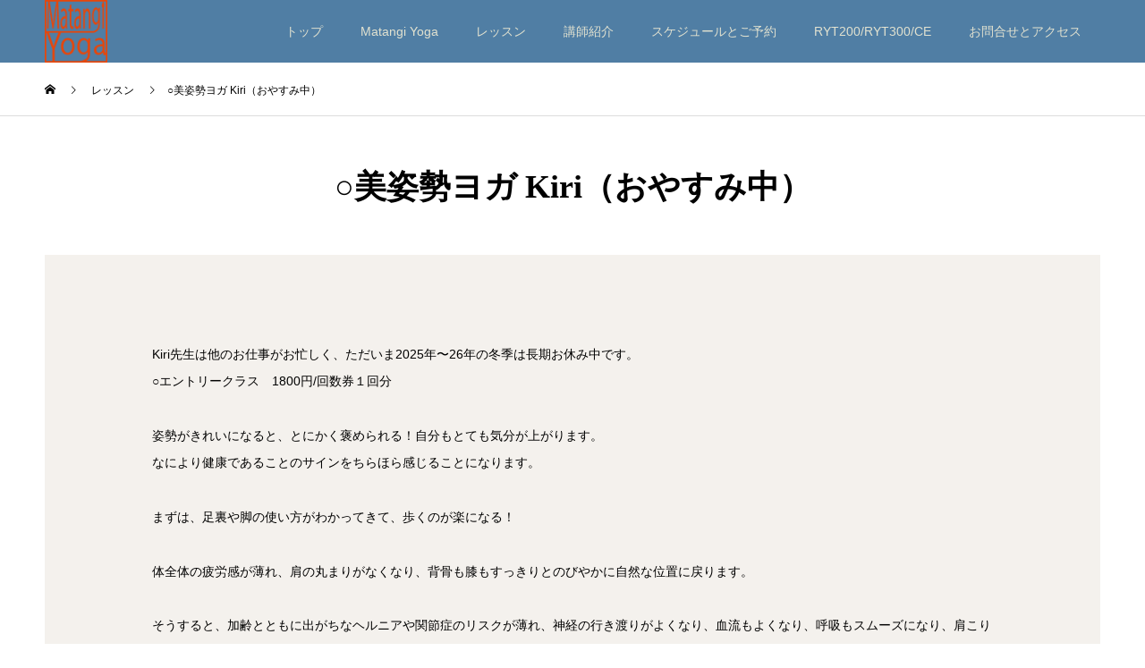

--- FILE ---
content_type: text/html; charset=UTF-8
request_url: https://www.matangi-yoga-life.com/classes/betterpostureyoga/
body_size: 21602
content:
<!DOCTYPE html>
<html dir="ltr" lang="ja" prefix="og: https://ogp.me/ns#">
<head prefix="og: https://ogp.me/ns# fb: https://ogp.me/ns/fb#">
<meta charset="UTF-8">
<meta name="description" content="Kiri先生は他のお仕事がお忙しく、ただいま2025年〜26年の冬季は長期お休み中です。○エントリークラス　1800円/回数券１回分姿勢がきれいになると、とにかく褒められる！自分もとても気分が上がります。">
<meta name="viewport" content="width=device-width">
<meta name="format-detection" content="telephone=no">
<title>○美姿勢ヨガ Kiri（おやすみ中） | Matangi Yoga &amp; Life</title>

		<!-- All in One SEO 4.9.3 - aioseo.com -->
	<meta name="robots" content="max-snippet:-1, max-image-preview:large, max-video-preview:-1" />
	<link rel="canonical" href="https://www.matangi-yoga-life.com/classes/betterpostureyoga/" />
	<meta name="generator" content="All in One SEO (AIOSEO) 4.9.3" />
		<meta property="og:locale" content="ja_JP" />
		<meta property="og:site_name" content="Matangi Yoga &amp; Life" />
		<meta property="og:type" content="article" />
		<meta property="og:title" content="○美姿勢ヨガ Kiri（おやすみ中） | Matangi Yoga &amp; Life" />
		<meta property="og:url" content="https://www.matangi-yoga-life.com/classes/betterpostureyoga/" />
		<meta property="fb:app_id" content="2125074394407928" />
		<meta property="og:image" content="https://www.matangi-yoga-life.com/wp/wp-content/uploads/2021/11/Matamgi-Yoga-School-ロゴ-1200px.jpg" />
		<meta property="og:image:secure_url" content="https://www.matangi-yoga-life.com/wp/wp-content/uploads/2021/11/Matamgi-Yoga-School-ロゴ-1200px.jpg" />
		<meta property="og:image:width" content="1200" />
		<meta property="og:image:height" content="1200" />
		<meta property="article:published_time" content="2023-03-10T22:21:34+00:00" />
		<meta property="article:modified_time" content="2025-12-13T07:58:14+00:00" />
		<meta property="article:publisher" content="https://www.facebook.com/sachiko.zendera.yoga/" />
		<meta name="twitter:card" content="summary" />
		<meta name="twitter:title" content="○美姿勢ヨガ Kiri（おやすみ中） | Matangi Yoga &amp; Life" />
		<meta name="twitter:image" content="https://www.matangi-yoga-life.com/wp/wp-content/uploads/2021/11/Matamgi-Yoga-School-ロゴ-1200px.jpg" />
		<script type="application/ld+json" class="aioseo-schema">
			{"@context":"https:\/\/schema.org","@graph":[{"@type":"BreadcrumbList","@id":"https:\/\/www.matangi-yoga-life.com\/classes\/betterpostureyoga\/#breadcrumblist","itemListElement":[{"@type":"ListItem","@id":"https:\/\/www.matangi-yoga-life.com#listItem","position":1,"name":"Home","item":"https:\/\/www.matangi-yoga-life.com","nextItem":{"@type":"ListItem","@id":"https:\/\/www.matangi-yoga-life.com\/classes\/#listItem","name":"\u30ec\u30c3\u30b9\u30f3"}},{"@type":"ListItem","@id":"https:\/\/www.matangi-yoga-life.com\/classes\/#listItem","position":2,"name":"\u30ec\u30c3\u30b9\u30f3","item":"https:\/\/www.matangi-yoga-life.com\/classes\/","nextItem":{"@type":"ListItem","@id":"https:\/\/www.matangi-yoga-life.com\/classes\/betterpostureyoga\/#listItem","name":"\u25cb\u7f8e\u59ff\u52e2\u30e8\u30ac Kiri\uff08\u304a\u3084\u3059\u307f\u4e2d\uff09"},"previousItem":{"@type":"ListItem","@id":"https:\/\/www.matangi-yoga-life.com#listItem","name":"Home"}},{"@type":"ListItem","@id":"https:\/\/www.matangi-yoga-life.com\/classes\/betterpostureyoga\/#listItem","position":3,"name":"\u25cb\u7f8e\u59ff\u52e2\u30e8\u30ac Kiri\uff08\u304a\u3084\u3059\u307f\u4e2d\uff09","previousItem":{"@type":"ListItem","@id":"https:\/\/www.matangi-yoga-life.com\/classes\/#listItem","name":"\u30ec\u30c3\u30b9\u30f3"}}]},{"@type":"Organization","@id":"https:\/\/www.matangi-yoga-life.com\/#organization","name":"Matangi Yoga | \u30de\u30bf\u30f3\u30ae\u30fb\u30e8\u30ac","description":"\u6ecb\u8cc0\uff08\u6771\u8fd1\u6c5f\u5e02\uff09\u306e\u7985\u5bfa\u3067\u3001\u3086\u3063\u305f\u308a\u3068\u30e8\u30ac","url":"https:\/\/www.matangi-yoga-life.com\/","telephone":"+818053079909","logo":{"@type":"ImageObject","url":"https:\/\/i0.wp.com\/www.matangi-yoga-life.com\/wp\/wp-content\/uploads\/2019\/03\/%E3%83%9E%E3%82%BF%E3%83%B3%E3%82%AE%E3%83%A8%E3%82%AC%E5%8D%B080x80.png?fit=80%2C80&ssl=1","@id":"https:\/\/www.matangi-yoga-life.com\/classes\/betterpostureyoga\/#organizationLogo","width":80,"height":80},"image":{"@id":"https:\/\/www.matangi-yoga-life.com\/classes\/betterpostureyoga\/#organizationLogo"},"sameAs":["https:\/\/www.instagram.com\/matangi_yoga\/"]},{"@type":"WebPage","@id":"https:\/\/www.matangi-yoga-life.com\/classes\/betterpostureyoga\/#webpage","url":"https:\/\/www.matangi-yoga-life.com\/classes\/betterpostureyoga\/","name":"\u25cb\u7f8e\u59ff\u52e2\u30e8\u30ac Kiri\uff08\u304a\u3084\u3059\u307f\u4e2d\uff09 | Matangi Yoga & Life","inLanguage":"ja","isPartOf":{"@id":"https:\/\/www.matangi-yoga-life.com\/#website"},"breadcrumb":{"@id":"https:\/\/www.matangi-yoga-life.com\/classes\/betterpostureyoga\/#breadcrumblist"},"image":{"@type":"ImageObject","url":"https:\/\/i0.wp.com\/www.matangi-yoga-life.com\/wp\/wp-content\/uploads\/2022\/05\/DBB87BAF-DDCC-4B32-9814-C706747A48A9-scaled.jpeg?fit=2560%2C1920&ssl=1","@id":"https:\/\/www.matangi-yoga-life.com\/classes\/betterpostureyoga\/#mainImage","width":2560,"height":1920},"primaryImageOfPage":{"@id":"https:\/\/www.matangi-yoga-life.com\/classes\/betterpostureyoga\/#mainImage"},"datePublished":"2023-03-11T07:21:34+09:00","dateModified":"2025-12-13T16:58:14+09:00"},{"@type":"WebSite","@id":"https:\/\/www.matangi-yoga-life.com\/#website","url":"https:\/\/www.matangi-yoga-life.com\/","name":"Matangi Yoga & Life","description":"\u6ecb\u8cc0\uff08\u6771\u8fd1\u6c5f\u5e02\uff09\u306e\u7985\u5bfa\u3067\u3001\u3086\u3063\u305f\u308a\u3068\u30e8\u30ac","inLanguage":"ja","publisher":{"@id":"https:\/\/www.matangi-yoga-life.com\/#organization"}}]}
		</script>
		<!-- All in One SEO -->

<meta property="og:type" content="article">
<meta property="og:url" content="https://www.matangi-yoga-life.com/classes/betterpostureyoga/">
<meta property="og:title" content="○美姿勢ヨガ Kiri（おやすみ中） | Matangi Yoga &amp; Life">
<meta property="og:description" content="Kiri先生は他のお仕事がお忙しく、ただいま2025年〜26年の冬季は長期お休み中です。○エントリークラス　1800円/回数券１回分姿勢がきれいになると、とにかく褒められる！自分もとても気分が上がります。">
<meta property="og:site_name" content="Matangi Yoga &amp; Life">
<meta property="og:image" content="https://i0.wp.com/www.matangi-yoga-life.com/wp/wp-content/uploads/2022/05/DBB87BAF-DDCC-4B32-9814-C706747A48A9-scaled.jpeg?fit=2560%2C1920&amp;ssl=1">
<meta property="og:image:secure_url" content="https://i0.wp.com/www.matangi-yoga-life.com/wp/wp-content/uploads/2022/05/DBB87BAF-DDCC-4B32-9814-C706747A48A9-scaled.jpeg?fit=2560%2C1920&amp;ssl=1"> 
<meta property="og:image:width" content="2560"> 
<meta property="og:image:height" content="1920">
<meta property="fb:app_id" content="2125074394407928">
<meta name="twitter:card" content="summary">
<meta name="twitter:title" content="○美姿勢ヨガ Kiri（おやすみ中） | Matangi Yoga &amp; Life">
<meta property="twitter:description" content="Kiri先生は他のお仕事がお忙しく、ただいま2025年〜26年の冬季は長期お休み中です。○エントリークラス　1800円/回数券１回分姿勢がきれいになると、とにかく褒められる！自分もとても気分が上がります。">
<meta name="twitter:image:src" content="https://i0.wp.com/www.matangi-yoga-life.com/wp/wp-content/uploads/2022/05/DBB87BAF-DDCC-4B32-9814-C706747A48A9-scaled.jpeg?resize=592%2C410&amp;ssl=1">
<link rel='dns-prefetch' href='//stats.wp.com' />
<link rel='dns-prefetch' href='//v0.wordpress.com' />
<link rel='dns-prefetch' href='//www.googletagmanager.com' />
<link rel='dns-prefetch' href='//pagead2.googlesyndication.com' />
<link rel='preconnect' href='//c0.wp.com' />
<link rel='preconnect' href='//i0.wp.com' />
<link rel="alternate" type="application/rss+xml" title="Matangi Yoga &amp; Life &raquo; フィード" href="https://www.matangi-yoga-life.com/feed/" />
<link rel="alternate" type="application/rss+xml" title="Matangi Yoga &amp; Life &raquo; コメントフィード" href="https://www.matangi-yoga-life.com/comments/feed/" />
<link rel="alternate" title="oEmbed (JSON)" type="application/json+oembed" href="https://www.matangi-yoga-life.com/wp-json/oembed/1.0/embed?url=https%3A%2F%2Fwww.matangi-yoga-life.com%2Fclasses%2Fbetterpostureyoga%2F" />
<link rel="alternate" title="oEmbed (XML)" type="text/xml+oembed" href="https://www.matangi-yoga-life.com/wp-json/oembed/1.0/embed?url=https%3A%2F%2Fwww.matangi-yoga-life.com%2Fclasses%2Fbetterpostureyoga%2F&#038;format=xml" />
		<!-- This site uses the Google Analytics by MonsterInsights plugin v9.10.0 - Using Analytics tracking - https://www.monsterinsights.com/ -->
							<script src="//www.googletagmanager.com/gtag/js?id=G-59VKKG2QLN"  data-cfasync="false" data-wpfc-render="false" type="text/javascript" async></script>
			<script data-cfasync="false" data-wpfc-render="false" type="text/javascript">
				var mi_version = '9.10.0';
				var mi_track_user = true;
				var mi_no_track_reason = '';
								var MonsterInsightsDefaultLocations = {"page_location":"https:\/\/www.matangi-yoga-life.com\/classes\/betterpostureyoga\/"};
								if ( typeof MonsterInsightsPrivacyGuardFilter === 'function' ) {
					var MonsterInsightsLocations = (typeof MonsterInsightsExcludeQuery === 'object') ? MonsterInsightsPrivacyGuardFilter( MonsterInsightsExcludeQuery ) : MonsterInsightsPrivacyGuardFilter( MonsterInsightsDefaultLocations );
				} else {
					var MonsterInsightsLocations = (typeof MonsterInsightsExcludeQuery === 'object') ? MonsterInsightsExcludeQuery : MonsterInsightsDefaultLocations;
				}

								var disableStrs = [
										'ga-disable-G-59VKKG2QLN',
									];

				/* Function to detect opted out users */
				function __gtagTrackerIsOptedOut() {
					for (var index = 0; index < disableStrs.length; index++) {
						if (document.cookie.indexOf(disableStrs[index] + '=true') > -1) {
							return true;
						}
					}

					return false;
				}

				/* Disable tracking if the opt-out cookie exists. */
				if (__gtagTrackerIsOptedOut()) {
					for (var index = 0; index < disableStrs.length; index++) {
						window[disableStrs[index]] = true;
					}
				}

				/* Opt-out function */
				function __gtagTrackerOptout() {
					for (var index = 0; index < disableStrs.length; index++) {
						document.cookie = disableStrs[index] + '=true; expires=Thu, 31 Dec 2099 23:59:59 UTC; path=/';
						window[disableStrs[index]] = true;
					}
				}

				if ('undefined' === typeof gaOptout) {
					function gaOptout() {
						__gtagTrackerOptout();
					}
				}
								window.dataLayer = window.dataLayer || [];

				window.MonsterInsightsDualTracker = {
					helpers: {},
					trackers: {},
				};
				if (mi_track_user) {
					function __gtagDataLayer() {
						dataLayer.push(arguments);
					}

					function __gtagTracker(type, name, parameters) {
						if (!parameters) {
							parameters = {};
						}

						if (parameters.send_to) {
							__gtagDataLayer.apply(null, arguments);
							return;
						}

						if (type === 'event') {
														parameters.send_to = monsterinsights_frontend.v4_id;
							var hookName = name;
							if (typeof parameters['event_category'] !== 'undefined') {
								hookName = parameters['event_category'] + ':' + name;
							}

							if (typeof MonsterInsightsDualTracker.trackers[hookName] !== 'undefined') {
								MonsterInsightsDualTracker.trackers[hookName](parameters);
							} else {
								__gtagDataLayer('event', name, parameters);
							}
							
						} else {
							__gtagDataLayer.apply(null, arguments);
						}
					}

					__gtagTracker('js', new Date());
					__gtagTracker('set', {
						'developer_id.dZGIzZG': true,
											});
					if ( MonsterInsightsLocations.page_location ) {
						__gtagTracker('set', MonsterInsightsLocations);
					}
										__gtagTracker('config', 'G-59VKKG2QLN', {"forceSSL":"true","link_attribution":"true"} );
										window.gtag = __gtagTracker;										(function () {
						/* https://developers.google.com/analytics/devguides/collection/analyticsjs/ */
						/* ga and __gaTracker compatibility shim. */
						var noopfn = function () {
							return null;
						};
						var newtracker = function () {
							return new Tracker();
						};
						var Tracker = function () {
							return null;
						};
						var p = Tracker.prototype;
						p.get = noopfn;
						p.set = noopfn;
						p.send = function () {
							var args = Array.prototype.slice.call(arguments);
							args.unshift('send');
							__gaTracker.apply(null, args);
						};
						var __gaTracker = function () {
							var len = arguments.length;
							if (len === 0) {
								return;
							}
							var f = arguments[len - 1];
							if (typeof f !== 'object' || f === null || typeof f.hitCallback !== 'function') {
								if ('send' === arguments[0]) {
									var hitConverted, hitObject = false, action;
									if ('event' === arguments[1]) {
										if ('undefined' !== typeof arguments[3]) {
											hitObject = {
												'eventAction': arguments[3],
												'eventCategory': arguments[2],
												'eventLabel': arguments[4],
												'value': arguments[5] ? arguments[5] : 1,
											}
										}
									}
									if ('pageview' === arguments[1]) {
										if ('undefined' !== typeof arguments[2]) {
											hitObject = {
												'eventAction': 'page_view',
												'page_path': arguments[2],
											}
										}
									}
									if (typeof arguments[2] === 'object') {
										hitObject = arguments[2];
									}
									if (typeof arguments[5] === 'object') {
										Object.assign(hitObject, arguments[5]);
									}
									if ('undefined' !== typeof arguments[1].hitType) {
										hitObject = arguments[1];
										if ('pageview' === hitObject.hitType) {
											hitObject.eventAction = 'page_view';
										}
									}
									if (hitObject) {
										action = 'timing' === arguments[1].hitType ? 'timing_complete' : hitObject.eventAction;
										hitConverted = mapArgs(hitObject);
										__gtagTracker('event', action, hitConverted);
									}
								}
								return;
							}

							function mapArgs(args) {
								var arg, hit = {};
								var gaMap = {
									'eventCategory': 'event_category',
									'eventAction': 'event_action',
									'eventLabel': 'event_label',
									'eventValue': 'event_value',
									'nonInteraction': 'non_interaction',
									'timingCategory': 'event_category',
									'timingVar': 'name',
									'timingValue': 'value',
									'timingLabel': 'event_label',
									'page': 'page_path',
									'location': 'page_location',
									'title': 'page_title',
									'referrer' : 'page_referrer',
								};
								for (arg in args) {
																		if (!(!args.hasOwnProperty(arg) || !gaMap.hasOwnProperty(arg))) {
										hit[gaMap[arg]] = args[arg];
									} else {
										hit[arg] = args[arg];
									}
								}
								return hit;
							}

							try {
								f.hitCallback();
							} catch (ex) {
							}
						};
						__gaTracker.create = newtracker;
						__gaTracker.getByName = newtracker;
						__gaTracker.getAll = function () {
							return [];
						};
						__gaTracker.remove = noopfn;
						__gaTracker.loaded = true;
						window['__gaTracker'] = __gaTracker;
					})();
									} else {
										console.log("");
					(function () {
						function __gtagTracker() {
							return null;
						}

						window['__gtagTracker'] = __gtagTracker;
						window['gtag'] = __gtagTracker;
					})();
									}
			</script>
							<!-- / Google Analytics by MonsterInsights -->
		<link rel="manifest" href="https://www.matangi-yoga-life.com/tcdpwa-manifest.json">
<script>
  if ('serviceWorker' in navigator) {
    window.addEventListener('load', () => {
      // ここでルート直下を指すURLを指定
      navigator.serviceWorker.register('https://www.matangi-yoga-life.com/tcd-pwa-sw.js')
        .then(reg => {
          console.log('Service Worker registered. Scope is:', reg.scope);
        })
        .catch(err => {
          console.error('Service Worker registration failed:', err);
        });
    });
  }
</script>
<link rel="preconnect" href="https://fonts.googleapis.com">
<link rel="preconnect" href="https://fonts.gstatic.com" crossorigin>
<link href="https://fonts.googleapis.com/css2?family=Noto+Sans+JP:wght@400;600" rel="stylesheet">
<style id='wp-img-auto-sizes-contain-inline-css' type='text/css'>
img:is([sizes=auto i],[sizes^="auto," i]){contain-intrinsic-size:3000px 1500px}
/*# sourceURL=wp-img-auto-sizes-contain-inline-css */
</style>
<link rel='stylesheet' id='sbi_styles-css' href='https://www.matangi-yoga-life.com/wp/wp-content/plugins/instagram-feed/css/sbi-styles.min.css' type='text/css' media='all' />
<style id='wp-emoji-styles-inline-css' type='text/css'>

	img.wp-smiley, img.emoji {
		display: inline !important;
		border: none !important;
		box-shadow: none !important;
		height: 1em !important;
		width: 1em !important;
		margin: 0 0.07em !important;
		vertical-align: -0.1em !important;
		background: none !important;
		padding: 0 !important;
	}
/*# sourceURL=wp-emoji-styles-inline-css */
</style>
<style id='wp-block-library-inline-css' type='text/css'>
:root{--wp-block-synced-color:#7a00df;--wp-block-synced-color--rgb:122,0,223;--wp-bound-block-color:var(--wp-block-synced-color);--wp-editor-canvas-background:#ddd;--wp-admin-theme-color:#007cba;--wp-admin-theme-color--rgb:0,124,186;--wp-admin-theme-color-darker-10:#006ba1;--wp-admin-theme-color-darker-10--rgb:0,107,160.5;--wp-admin-theme-color-darker-20:#005a87;--wp-admin-theme-color-darker-20--rgb:0,90,135;--wp-admin-border-width-focus:2px}@media (min-resolution:192dpi){:root{--wp-admin-border-width-focus:1.5px}}.wp-element-button{cursor:pointer}:root .has-very-light-gray-background-color{background-color:#eee}:root .has-very-dark-gray-background-color{background-color:#313131}:root .has-very-light-gray-color{color:#eee}:root .has-very-dark-gray-color{color:#313131}:root .has-vivid-green-cyan-to-vivid-cyan-blue-gradient-background{background:linear-gradient(135deg,#00d084,#0693e3)}:root .has-purple-crush-gradient-background{background:linear-gradient(135deg,#34e2e4,#4721fb 50%,#ab1dfe)}:root .has-hazy-dawn-gradient-background{background:linear-gradient(135deg,#faaca8,#dad0ec)}:root .has-subdued-olive-gradient-background{background:linear-gradient(135deg,#fafae1,#67a671)}:root .has-atomic-cream-gradient-background{background:linear-gradient(135deg,#fdd79a,#004a59)}:root .has-nightshade-gradient-background{background:linear-gradient(135deg,#330968,#31cdcf)}:root .has-midnight-gradient-background{background:linear-gradient(135deg,#020381,#2874fc)}:root{--wp--preset--font-size--normal:16px;--wp--preset--font-size--huge:42px}.has-regular-font-size{font-size:1em}.has-larger-font-size{font-size:2.625em}.has-normal-font-size{font-size:var(--wp--preset--font-size--normal)}.has-huge-font-size{font-size:var(--wp--preset--font-size--huge)}.has-text-align-center{text-align:center}.has-text-align-left{text-align:left}.has-text-align-right{text-align:right}.has-fit-text{white-space:nowrap!important}#end-resizable-editor-section{display:none}.aligncenter{clear:both}.items-justified-left{justify-content:flex-start}.items-justified-center{justify-content:center}.items-justified-right{justify-content:flex-end}.items-justified-space-between{justify-content:space-between}.screen-reader-text{border:0;clip-path:inset(50%);height:1px;margin:-1px;overflow:hidden;padding:0;position:absolute;width:1px;word-wrap:normal!important}.screen-reader-text:focus{background-color:#ddd;clip-path:none;color:#444;display:block;font-size:1em;height:auto;left:5px;line-height:normal;padding:15px 23px 14px;text-decoration:none;top:5px;width:auto;z-index:100000}html :where(.has-border-color){border-style:solid}html :where([style*=border-top-color]){border-top-style:solid}html :where([style*=border-right-color]){border-right-style:solid}html :where([style*=border-bottom-color]){border-bottom-style:solid}html :where([style*=border-left-color]){border-left-style:solid}html :where([style*=border-width]){border-style:solid}html :where([style*=border-top-width]){border-top-style:solid}html :where([style*=border-right-width]){border-right-style:solid}html :where([style*=border-bottom-width]){border-bottom-style:solid}html :where([style*=border-left-width]){border-left-style:solid}html :where(img[class*=wp-image-]){height:auto;max-width:100%}:where(figure){margin:0 0 1em}html :where(.is-position-sticky){--wp-admin--admin-bar--position-offset:var(--wp-admin--admin-bar--height,0px)}@media screen and (max-width:600px){html :where(.is-position-sticky){--wp-admin--admin-bar--position-offset:0px}}

/*# sourceURL=wp-block-library-inline-css */
</style><style id='global-styles-inline-css' type='text/css'>
:root{--wp--preset--aspect-ratio--square: 1;--wp--preset--aspect-ratio--4-3: 4/3;--wp--preset--aspect-ratio--3-4: 3/4;--wp--preset--aspect-ratio--3-2: 3/2;--wp--preset--aspect-ratio--2-3: 2/3;--wp--preset--aspect-ratio--16-9: 16/9;--wp--preset--aspect-ratio--9-16: 9/16;--wp--preset--color--black: #000000;--wp--preset--color--cyan-bluish-gray: #abb8c3;--wp--preset--color--white: #ffffff;--wp--preset--color--pale-pink: #f78da7;--wp--preset--color--vivid-red: #cf2e2e;--wp--preset--color--luminous-vivid-orange: #ff6900;--wp--preset--color--luminous-vivid-amber: #fcb900;--wp--preset--color--light-green-cyan: #7bdcb5;--wp--preset--color--vivid-green-cyan: #00d084;--wp--preset--color--pale-cyan-blue: #8ed1fc;--wp--preset--color--vivid-cyan-blue: #0693e3;--wp--preset--color--vivid-purple: #9b51e0;--wp--preset--gradient--vivid-cyan-blue-to-vivid-purple: linear-gradient(135deg,rgb(6,147,227) 0%,rgb(155,81,224) 100%);--wp--preset--gradient--light-green-cyan-to-vivid-green-cyan: linear-gradient(135deg,rgb(122,220,180) 0%,rgb(0,208,130) 100%);--wp--preset--gradient--luminous-vivid-amber-to-luminous-vivid-orange: linear-gradient(135deg,rgb(252,185,0) 0%,rgb(255,105,0) 100%);--wp--preset--gradient--luminous-vivid-orange-to-vivid-red: linear-gradient(135deg,rgb(255,105,0) 0%,rgb(207,46,46) 100%);--wp--preset--gradient--very-light-gray-to-cyan-bluish-gray: linear-gradient(135deg,rgb(238,238,238) 0%,rgb(169,184,195) 100%);--wp--preset--gradient--cool-to-warm-spectrum: linear-gradient(135deg,rgb(74,234,220) 0%,rgb(151,120,209) 20%,rgb(207,42,186) 40%,rgb(238,44,130) 60%,rgb(251,105,98) 80%,rgb(254,248,76) 100%);--wp--preset--gradient--blush-light-purple: linear-gradient(135deg,rgb(255,206,236) 0%,rgb(152,150,240) 100%);--wp--preset--gradient--blush-bordeaux: linear-gradient(135deg,rgb(254,205,165) 0%,rgb(254,45,45) 50%,rgb(107,0,62) 100%);--wp--preset--gradient--luminous-dusk: linear-gradient(135deg,rgb(255,203,112) 0%,rgb(199,81,192) 50%,rgb(65,88,208) 100%);--wp--preset--gradient--pale-ocean: linear-gradient(135deg,rgb(255,245,203) 0%,rgb(182,227,212) 50%,rgb(51,167,181) 100%);--wp--preset--gradient--electric-grass: linear-gradient(135deg,rgb(202,248,128) 0%,rgb(113,206,126) 100%);--wp--preset--gradient--midnight: linear-gradient(135deg,rgb(2,3,129) 0%,rgb(40,116,252) 100%);--wp--preset--font-size--small: 13px;--wp--preset--font-size--medium: 20px;--wp--preset--font-size--large: 36px;--wp--preset--font-size--x-large: 42px;--wp--preset--spacing--20: 0.44rem;--wp--preset--spacing--30: 0.67rem;--wp--preset--spacing--40: 1rem;--wp--preset--spacing--50: 1.5rem;--wp--preset--spacing--60: 2.25rem;--wp--preset--spacing--70: 3.38rem;--wp--preset--spacing--80: 5.06rem;--wp--preset--shadow--natural: 6px 6px 9px rgba(0, 0, 0, 0.2);--wp--preset--shadow--deep: 12px 12px 50px rgba(0, 0, 0, 0.4);--wp--preset--shadow--sharp: 6px 6px 0px rgba(0, 0, 0, 0.2);--wp--preset--shadow--outlined: 6px 6px 0px -3px rgb(255, 255, 255), 6px 6px rgb(0, 0, 0);--wp--preset--shadow--crisp: 6px 6px 0px rgb(0, 0, 0);}:where(.is-layout-flex){gap: 0.5em;}:where(.is-layout-grid){gap: 0.5em;}body .is-layout-flex{display: flex;}.is-layout-flex{flex-wrap: wrap;align-items: center;}.is-layout-flex > :is(*, div){margin: 0;}body .is-layout-grid{display: grid;}.is-layout-grid > :is(*, div){margin: 0;}:where(.wp-block-columns.is-layout-flex){gap: 2em;}:where(.wp-block-columns.is-layout-grid){gap: 2em;}:where(.wp-block-post-template.is-layout-flex){gap: 1.25em;}:where(.wp-block-post-template.is-layout-grid){gap: 1.25em;}.has-black-color{color: var(--wp--preset--color--black) !important;}.has-cyan-bluish-gray-color{color: var(--wp--preset--color--cyan-bluish-gray) !important;}.has-white-color{color: var(--wp--preset--color--white) !important;}.has-pale-pink-color{color: var(--wp--preset--color--pale-pink) !important;}.has-vivid-red-color{color: var(--wp--preset--color--vivid-red) !important;}.has-luminous-vivid-orange-color{color: var(--wp--preset--color--luminous-vivid-orange) !important;}.has-luminous-vivid-amber-color{color: var(--wp--preset--color--luminous-vivid-amber) !important;}.has-light-green-cyan-color{color: var(--wp--preset--color--light-green-cyan) !important;}.has-vivid-green-cyan-color{color: var(--wp--preset--color--vivid-green-cyan) !important;}.has-pale-cyan-blue-color{color: var(--wp--preset--color--pale-cyan-blue) !important;}.has-vivid-cyan-blue-color{color: var(--wp--preset--color--vivid-cyan-blue) !important;}.has-vivid-purple-color{color: var(--wp--preset--color--vivid-purple) !important;}.has-black-background-color{background-color: var(--wp--preset--color--black) !important;}.has-cyan-bluish-gray-background-color{background-color: var(--wp--preset--color--cyan-bluish-gray) !important;}.has-white-background-color{background-color: var(--wp--preset--color--white) !important;}.has-pale-pink-background-color{background-color: var(--wp--preset--color--pale-pink) !important;}.has-vivid-red-background-color{background-color: var(--wp--preset--color--vivid-red) !important;}.has-luminous-vivid-orange-background-color{background-color: var(--wp--preset--color--luminous-vivid-orange) !important;}.has-luminous-vivid-amber-background-color{background-color: var(--wp--preset--color--luminous-vivid-amber) !important;}.has-light-green-cyan-background-color{background-color: var(--wp--preset--color--light-green-cyan) !important;}.has-vivid-green-cyan-background-color{background-color: var(--wp--preset--color--vivid-green-cyan) !important;}.has-pale-cyan-blue-background-color{background-color: var(--wp--preset--color--pale-cyan-blue) !important;}.has-vivid-cyan-blue-background-color{background-color: var(--wp--preset--color--vivid-cyan-blue) !important;}.has-vivid-purple-background-color{background-color: var(--wp--preset--color--vivid-purple) !important;}.has-black-border-color{border-color: var(--wp--preset--color--black) !important;}.has-cyan-bluish-gray-border-color{border-color: var(--wp--preset--color--cyan-bluish-gray) !important;}.has-white-border-color{border-color: var(--wp--preset--color--white) !important;}.has-pale-pink-border-color{border-color: var(--wp--preset--color--pale-pink) !important;}.has-vivid-red-border-color{border-color: var(--wp--preset--color--vivid-red) !important;}.has-luminous-vivid-orange-border-color{border-color: var(--wp--preset--color--luminous-vivid-orange) !important;}.has-luminous-vivid-amber-border-color{border-color: var(--wp--preset--color--luminous-vivid-amber) !important;}.has-light-green-cyan-border-color{border-color: var(--wp--preset--color--light-green-cyan) !important;}.has-vivid-green-cyan-border-color{border-color: var(--wp--preset--color--vivid-green-cyan) !important;}.has-pale-cyan-blue-border-color{border-color: var(--wp--preset--color--pale-cyan-blue) !important;}.has-vivid-cyan-blue-border-color{border-color: var(--wp--preset--color--vivid-cyan-blue) !important;}.has-vivid-purple-border-color{border-color: var(--wp--preset--color--vivid-purple) !important;}.has-vivid-cyan-blue-to-vivid-purple-gradient-background{background: var(--wp--preset--gradient--vivid-cyan-blue-to-vivid-purple) !important;}.has-light-green-cyan-to-vivid-green-cyan-gradient-background{background: var(--wp--preset--gradient--light-green-cyan-to-vivid-green-cyan) !important;}.has-luminous-vivid-amber-to-luminous-vivid-orange-gradient-background{background: var(--wp--preset--gradient--luminous-vivid-amber-to-luminous-vivid-orange) !important;}.has-luminous-vivid-orange-to-vivid-red-gradient-background{background: var(--wp--preset--gradient--luminous-vivid-orange-to-vivid-red) !important;}.has-very-light-gray-to-cyan-bluish-gray-gradient-background{background: var(--wp--preset--gradient--very-light-gray-to-cyan-bluish-gray) !important;}.has-cool-to-warm-spectrum-gradient-background{background: var(--wp--preset--gradient--cool-to-warm-spectrum) !important;}.has-blush-light-purple-gradient-background{background: var(--wp--preset--gradient--blush-light-purple) !important;}.has-blush-bordeaux-gradient-background{background: var(--wp--preset--gradient--blush-bordeaux) !important;}.has-luminous-dusk-gradient-background{background: var(--wp--preset--gradient--luminous-dusk) !important;}.has-pale-ocean-gradient-background{background: var(--wp--preset--gradient--pale-ocean) !important;}.has-electric-grass-gradient-background{background: var(--wp--preset--gradient--electric-grass) !important;}.has-midnight-gradient-background{background: var(--wp--preset--gradient--midnight) !important;}.has-small-font-size{font-size: var(--wp--preset--font-size--small) !important;}.has-medium-font-size{font-size: var(--wp--preset--font-size--medium) !important;}.has-large-font-size{font-size: var(--wp--preset--font-size--large) !important;}.has-x-large-font-size{font-size: var(--wp--preset--font-size--x-large) !important;}
/*# sourceURL=global-styles-inline-css */
</style>

<style id='classic-theme-styles-inline-css' type='text/css'>
/*! This file is auto-generated */
.wp-block-button__link{color:#fff;background-color:#32373c;border-radius:9999px;box-shadow:none;text-decoration:none;padding:calc(.667em + 2px) calc(1.333em + 2px);font-size:1.125em}.wp-block-file__button{background:#32373c;color:#fff;text-decoration:none}
/*# sourceURL=/wp-includes/css/classic-themes.min.css */
</style>
<link rel='stylesheet' id='aurora-heatmap-css' href='https://www.matangi-yoga-life.com/wp/wp-content/plugins/aurora-heatmap/style.css' type='text/css' media='all' />
<link rel='stylesheet' id='kadan-slick-css' href='https://www.matangi-yoga-life.com/wp/wp-content/themes/kadan_tcd056/assets/css/slick.min.css' type='text/css' media='all' />
<link rel='stylesheet' id='kadan-slick-theme-css' href='https://www.matangi-yoga-life.com/wp/wp-content/themes/kadan_tcd056/assets/css/slick-theme.min.css' type='text/css' media='all' />
<link rel='stylesheet' id='kadan-style-css' href='https://www.matangi-yoga-life.com/wp/wp-content/themes/kadan_tcd056/style.css' type='text/css' media='all' />
<link rel='stylesheet' id='design-plus-css' href='https://www.matangi-yoga-life.com/wp/wp-content/themes/kadan_tcd056/assets/css/design-plus.css' type='text/css' media='all' />
<link rel='stylesheet' id='kadan-sns-css-css' href='https://www.matangi-yoga-life.com/wp/wp-content/themes/kadan_tcd056/assets/css/sns-button.css' type='text/css' media='all' />
<link rel='stylesheet' id='sharedaddy-css' href='https://c0.wp.com/p/jetpack/15.4/modules/sharedaddy/sharing.css' type='text/css' media='all' />
<link rel='stylesheet' id='social-logos-css' href='https://c0.wp.com/p/jetpack/15.4/_inc/social-logos/social-logos.min.css' type='text/css' media='all' />
<style>:root {
  --tcd-font-type1: Arial,"Hiragino Sans","Yu Gothic Medium","Meiryo",sans-serif;
  --tcd-font-type2: "Times New Roman",Times,"Yu Mincho","游明朝","游明朝体","Hiragino Mincho Pro",serif;
  --tcd-font-type3: Palatino,"Yu Kyokasho","游教科書体","UD デジタル 教科書体 N","游明朝","游明朝体","Hiragino Mincho Pro","Meiryo",serif;
  --tcd-font-type-logo: "Noto Sans JP",sans-serif;
}</style>
<script type="text/javascript" src="https://www.matangi-yoga-life.com/wp/wp-content/plugins/google-analytics-for-wordpress/assets/js/frontend-gtag.min.js" id="monsterinsights-frontend-script-js" async="async" data-wp-strategy="async"></script>
<script data-cfasync="false" data-wpfc-render="false" type="text/javascript" id='monsterinsights-frontend-script-js-extra'>/* <![CDATA[ */
var monsterinsights_frontend = {"js_events_tracking":"true","download_extensions":"doc,pdf,ppt,zip,xls,docx,pptx,xlsx","inbound_paths":"[{\"path\":\"\\\/go\\\/\",\"label\":\"affiliate\"},{\"path\":\"\\\/recommend\\\/\",\"label\":\"affiliate\"}]","home_url":"https:\/\/www.matangi-yoga-life.com","hash_tracking":"false","v4_id":"G-59VKKG2QLN"};/* ]]> */
</script>
<script type="text/javascript" id="aurora-heatmap-js-extra">
/* <![CDATA[ */
var aurora_heatmap = {"_mode":"reporter","ajax_url":"https://www.matangi-yoga-life.com/wp/wp-admin/admin-ajax.php","action":"aurora_heatmap","reports":"click_pc,click_mobile","debug":"0","ajax_delay_time":"3000","ajax_interval":"10","ajax_bulk":null};
//# sourceURL=aurora-heatmap-js-extra
/* ]]> */
</script>
<script type="text/javascript" src="https://www.matangi-yoga-life.com/wp/wp-content/plugins/aurora-heatmap/js/aurora-heatmap.min.js" id="aurora-heatmap-js"></script>
<script type="text/javascript" src="https://c0.wp.com/c/6.9/wp-includes/js/jquery/jquery.min.js" id="jquery-core-js"></script>
<script type="text/javascript" src="https://c0.wp.com/c/6.9/wp-includes/js/jquery/jquery-migrate.min.js" id="jquery-migrate-js"></script>
<script type="text/javascript" src="https://www.matangi-yoga-life.com/wp/wp-content/themes/kadan_tcd056/assets/js/slick.min.js" id="kadan-slick-js"></script>
<link rel="https://api.w.org/" href="https://www.matangi-yoga-life.com/wp-json/" /><link rel="alternate" title="JSON" type="application/json" href="https://www.matangi-yoga-life.com/wp-json/wp/v2/plan/2709" /><meta name="cdp-version" content="1.5.0" /><meta name="generator" content="Site Kit by Google 1.170.0" />	<style>img#wpstats{display:none}</style>
		<link rel="shortcut icon" href="https://www.matangi-yoga-life.com/wp/wp-content/uploads/2019/03/ファビコン_マタンギヨガ.jpg">
<style>
.c-comment__form-submit:hover,.c-pw__btn:hover,.p-article01__cat:hover,.p-article11__cat:hover,.p-block02 .slick-arrow:hover,.p-block03 .slick-arrow:hover,.p-cb__item-btn a:hover,.p-entry__cat:hover,.p-entry__date,.p-index-news__topic-pager-item.is-active a,.p-index-news__topic-pager-item a:hover,.p-nav02__item a:hover,.p-readmore__btn:hover,.p-page-links > span,.p-pagetop a:hover,.p-page-links a:hover,.p-pager__item a:hover,.p-pager__item span,.p-post-list03 .slick-arrow:hover,.p-recommended-plan__btn a:hover{background: #d66a35}.p-article01__title a:hover,.p-article02:hover .p-article02__title,.p-article03:hover .p-article03__title,.p-article06__title a:hover,.p-article08:hover .p-article08__title,.p-article10__title a:hover,.p-breadcrumb a:hover,.p-room-meta dt,.p-section-nav__item:hover .p-section-nav__item-title,.p-social-nav__item a:hover,.p-spring-info dt,.p-vertical{color: #d66a35}.c-pw__btn,.p-entry__cat,.p-article01__cat,.p-article11__cat,.p-block02 .slick-arrow,.p-block03 .slick-arrow,.p-cb__item-btn a,.p-copyright,.p-headline,.p-nav02__item a,.p-readmore__btn,.p-page-links a,.p-pager__item a,.p-post-list03 .slick-arrow,.p-recommended-plan__btn a,.p-widget__title,.widget_block .wp-block-heading{background: #5a79ba}.p-entry__body a,.custom-html-widget a,body.page-tcd-template .l-main a:not(.p-btn){color: #69821b}body{font-family: var(--tcd-font-type1)}.rich_font_logo{font-family: var(--tcd-font-type-logo);font-weight: bold}.c-logo,.p-entry__title,.p-page-header__headline,.p-index-blog__title,.p-index-news__col-title,.p-index-slider__item-title,.p-page-header__title,.p-archive-header__title,.p-plan__title,.p-recommended-plan__title,.p-section-header__title,.p-section-header__headline,.p-vertical,.p-vertical-block,.p-visual__title{font-family: var(--tcd-font-type2)}.p-page-header__title{transition-delay: 3s}.p-hover-effect--type1:hover img{-webkit-transform: scale(1.2);transform: scale(1.2)}.l-footer__logo{font-size: 25px}.l-header{background: rgba(80, 126, 164, 1)}.p-global-nav a{color: #e2e2d0}.p-global-nav a:hover{background: #84b9cb;color: #ffffff}.p-global-nav .sub-menu a{background: #cfd383;color: #ffffff}.p-global-nav .sub-menu a:hover{background: #9abc00;color: #ffffff}.p-footer-slider{background: #f4f1ed}.p-info{color: #6daa34}.p-info__logo{font-size: 25px}.p-info__btn{background: #000000;color: #ffffff}.p-info__btn:hover{background: #660000;color: #ffffff}.p-footer-nav{background: #752100;color: #ffffff}.p-footer-nav a{color: #ffffff}.p-footer-nav a:hover{color: #cbea3f}.p-plan__title{font-size: 36px}.p-plan__slider-nav,.p-plan__content{background: #f4f1ed;font-size: 14px}.p-plan__meta-btn{background: #000000;color: #ffffff}.p-plan__meta-btn:hover{background: #660000;color: #ffffff}@media screen and (max-width: 991px) {.p-global-nav{background: rgba(207,211,131, 1)}.p-global-nav a,.p-global-nav a:hover,.p-global-nav .sub-menu a,.p-global-nav .sub-menu a:hover{color: #ffffff}.p-global-nav .menu-item-has-children > a > .sub-menu-toggle::before{border-color: #ffffff}}.c-load--type1 { border: 3px solid rgba(214, 106, 53, 0.2); border-top-color: #d66a35; }
</style>

<!-- Site Kit が追加した Google AdSense メタタグ -->
<meta name="google-adsense-platform-account" content="ca-host-pub-2644536267352236">
<meta name="google-adsense-platform-domain" content="sitekit.withgoogle.com">
<!-- Site Kit が追加した End Google AdSense メタタグ -->
<script src="https://cdn.onesignal.com/sdks/web/v16/OneSignalSDK.page.js" defer></script>
<script>
window.OneSignalDeferred = window.OneSignalDeferred || [];
OneSignalDeferred.push(async function(OneSignal) {
  await OneSignal.init({
    appId: "42c60c9a-4779-460a-9154-1f3c4e4c8a43",
    serviceWorkerOverrideForTypical: true,
    path: "https://www.matangi-yoga-life.com/wp/wp-content/plugins/tcd-pwa/sdk_files/",
    serviceWorkerParam: { scope: "/wp/wp-content/plugins/tcd-pwa/sdk_files/push/onesignal/" },
    serviceWorkerPath: "OneSignalSDKWorker.js",
  });
});
</script>
<style>
#onesignal-slidedown-container,
#onesignal-popover-container {
  z-index: 99998 !important;
}
</style>

<!-- Google AdSense スニペット (Site Kit が追加) -->
<script type="text/javascript" async="async" src="https://pagead2.googlesyndication.com/pagead/js/adsbygoogle.js?client=ca-pub-1321793882802131&amp;host=ca-host-pub-2644536267352236" crossorigin="anonymous"></script>

<!-- (ここまで) Google AdSense スニペット (Site Kit が追加) -->
<link rel="icon" href="https://i0.wp.com/www.matangi-yoga-life.com/wp/wp-content/uploads/2019/03/%E3%83%9E%E3%82%BF%E3%83%B3%E3%82%AE%E3%83%A8%E3%82%AC%E5%8D%B0.png?fit=32%2C32&#038;ssl=1" sizes="32x32" />
<link rel="icon" href="https://i0.wp.com/www.matangi-yoga-life.com/wp/wp-content/uploads/2019/03/%E3%83%9E%E3%82%BF%E3%83%B3%E3%82%AE%E3%83%A8%E3%82%AC%E5%8D%B0.png?fit=177%2C177&#038;ssl=1" sizes="192x192" />
<link rel="apple-touch-icon" href="https://i0.wp.com/www.matangi-yoga-life.com/wp/wp-content/uploads/2019/03/%E3%83%9E%E3%82%BF%E3%83%B3%E3%82%AE%E3%83%A8%E3%82%AC%E5%8D%B0.png?fit=177%2C177&#038;ssl=1" />
<meta name="msapplication-TileImage" content="https://i0.wp.com/www.matangi-yoga-life.com/wp/wp-content/uploads/2019/03/%E3%83%9E%E3%82%BF%E3%83%B3%E3%82%AE%E3%83%A8%E3%82%AC%E5%8D%B0.png?fit=177%2C177&#038;ssl=1" />
		<style type="text/css" id="wp-custom-css">
			.iframe-wrapper {
  position: relative;
  padding-bottom: 56.25%;
  height: 0;
  overflow: hidden;
}

.iframe-wrapper iframe {
  position: absolute;
  top: 0;
  left: 0;
  width: 100%;
  height: 100%;
}		</style>
		</head>
<body class="wp-singular plan-template-default single single-plan postid-2709 wp-embed-responsive wp-theme-kadan_tcd056 ">
<div id="site_loader_overlay">
  <div id="site_loader_animation" class="c-load--type1">
      </div>
</div>
<div id="site_wrap">
<header id="js-header" class="l-header">
  <div class="l-header__inner l-inner">
    <div class="l-header__logo c-logo">
            <a href="https://www.matangi-yoga-life.com/">
        <img src="https://i0.wp.com/www.matangi-yoga-life.com/wp/wp-content/uploads/2019/03/%E3%83%9E%E3%82%BF%E3%83%B3%E3%82%AE%E3%83%A8%E3%82%AC%E5%8D%B080x80.png?fit=80%2C80&amp;ssl=1" alt="Matangi Yoga &amp; Life" width="auto" height="auto">
      </a>
          </div>
    <a href="#" id="js-menu-btn" class="p-menu-btn c-menu-btn"></a>
    		<nav id="js-global-nav" class="p-global-nav"><ul class="menu"><li id="menu-item-194" class="menu-item menu-item-type-custom menu-item-object-custom menu-item-home menu-item-194"><a href="https://www.matangi-yoga-life.com">トップ<span class="sub-menu-toggle"></span></a></li>
<li id="menu-item-191" class="menu-item menu-item-type-post_type menu-item-object-page menu-item-191"><a href="https://www.matangi-yoga-life.com/lesson/">Matangi Yoga<span class="sub-menu-toggle"></span></a></li>
<li id="menu-item-449" class="menu-item menu-item-type-custom menu-item-object-custom menu-item-449"><a href="https://www.matangi-yoga-life.com/classes/">レッスン<span class="sub-menu-toggle"></span></a></li>
<li id="menu-item-206" class="menu-item menu-item-type-post_type menu-item-object-page menu-item-206"><a href="https://www.matangi-yoga-life.com/instructor/">講師紹介<span class="sub-menu-toggle"></span></a></li>
<li id="menu-item-189" class="menu-item menu-item-type-post_type menu-item-object-page menu-item-189"><a href="https://www.matangi-yoga-life.com/booking/">スケジュールとご予約<span class="sub-menu-toggle"></span></a></li>
<li id="menu-item-2719" class="menu-item menu-item-type-custom menu-item-object-custom menu-item-2719"><a href="https://school.matangi-yoga-life.com/">RYT200/RYT300/CE<span class="sub-menu-toggle"></span></a></li>
<li id="menu-item-344" class="menu-item menu-item-type-post_type menu-item-object-page menu-item-344"><a href="https://www.matangi-yoga-life.com/access/">お問合せとアクセス<span class="sub-menu-toggle"></span></a></li>
</ul></nav>      </div>
</header>
<main class="l-main" role="main">
  <div class="p-breadcrumb c-breadcrumb">
<ol class="p-breadcrumb__inner l-inner" itemscope itemtype="https://schema.org/BreadcrumbList">
<li class="p-breadcrumb__item c-breadcrumb__item c-breadcrumb__item--home" itemprop="itemListElement" itemscope itemtype="https://schema.org/ListItem">
<a href="https://www.matangi-yoga-life.com/" itemprop="item">
<span itemprop="name">HOME</span>
</a>
<meta itemprop="position" content="1">
</li>
<li class="p-breadcrumb__item c-breadcrumb__item" itemprop="itemListElement" itemscope itemtype="https://schema.org/ListItem">
<a href="https://www.matangi-yoga-life.com/classes/" itemprop="item">
<span itemprop="name">レッスン</span>
</a>
<meta itemprop="position" content="2">
</li>
<li class="p-breadcrumb__item c-breadcrumb__item" itemprop="itemListElement" itemscope itemtype="https://schema.org/ListItem"><span itemprop="name">○美姿勢ヨガ Kiri（おやすみ中）</span><meta itemprop="position" content="3"></li>
</ol>
</div>
  <div class="l-contents l-inner">
    <div class="l-primary">
              <article class="p-plan p-entry">
        <header>
          <h1 class="p-plan__title">○美姿勢ヨガ Kiri（おやすみ中）</h1>
        </header>
        <div class="p-plan__gallery">
          <div id="js-plan__slider" class="p-plan__slider">
                      </div>
          <div id="js-plan__slider-nav" class="p-plan__slider-nav">
                      </div>
        </div>
        <div class="p-plan__content">
          <div class="p-plan__content-inner p-entry__body">
            <p>Kiri先生は他のお仕事がお忙しく、ただいま2025年〜26年の冬季は長期お休み中です。<br />
○エントリークラス　1800円/回数券１回分</p>
<p>姿勢がきれいになると、とにかく褒められる！自分もとても気分が上がります。<br />
なにより健康であることのサインをちらほら感じることになります。</p>
<p>まずは、足裏や脚の使い方がわかってきて、歩くのが楽になる！</p>
<p>体全体の疲労感が薄れ、肩の丸まりがなくなり、背骨も膝もすっきりとのびやかに自然な位置に戻ります。</p>
<p>そうすると、加齢とともに出がちなヘルニアや関節症のリスクが薄れ、神経の行き渡りがよくなり、血流もよくなり、呼吸もスムーズになり、肩こりも軽減するはず。目の疲れや疲労感、便秘などの消化器系のつまりも解消されていきますよ。</p>
<p>姿勢は生活習慣や加齢で良くない方向へと変化します。それに気づかず過ごしていることが一番危ないのです。しかし、このクラスでは、みなさんそれぞれの姿勢の改善点を理解していただき、ヨガではしっかりとほぐし、ストレッチ、筋トレを行い、少しずつの改善を試みます。</p>
<p>変化はゆっくりですが、確実に訪れます。姿勢が良くなったら、肩や胸の位置が整い、首がバランスよく肩に乗り、呼吸がしやすくなり肩こりが減ります。猫背、骨盤の傾きも解消し、体幹や脚の強さ、足裏の使い方や踏み込み方が変わります。若返り効果がたくさんありますよ。</p>
<p>姿勢調整を学んでヨガを始めたKIri先生がおひとりおひとりに合ったアドバイスやヨガを行います。じっくりと通ってみてくださいね。</p>
<div class="sharedaddy sd-sharing-enabled"><div class="robots-nocontent sd-block sd-social sd-social-icon sd-sharing"><h3 class="sd-title">共有:</h3><div class="sd-content"><ul><li class="share-twitter"><a rel="nofollow noopener noreferrer"
				data-shared="sharing-twitter-2709"
				class="share-twitter sd-button share-icon no-text"
				href="https://www.matangi-yoga-life.com/classes/betterpostureyoga/?share=twitter"
				target="_blank"
				aria-labelledby="sharing-twitter-2709"
				>
				<span id="sharing-twitter-2709" hidden>クリックして X で共有 (新しいウィンドウで開きます)</span>
				<span>X</span>
			</a></li><li class="share-facebook"><a rel="nofollow noopener noreferrer"
				data-shared="sharing-facebook-2709"
				class="share-facebook sd-button share-icon no-text"
				href="https://www.matangi-yoga-life.com/classes/betterpostureyoga/?share=facebook"
				target="_blank"
				aria-labelledby="sharing-facebook-2709"
				>
				<span id="sharing-facebook-2709" hidden>Facebook で共有するにはクリックしてください (新しいウィンドウで開きます)</span>
				<span>Facebook</span>
			</a></li><li class="share-pinterest"><a rel="nofollow noopener noreferrer"
				data-shared="sharing-pinterest-2709"
				class="share-pinterest sd-button share-icon no-text"
				href="https://www.matangi-yoga-life.com/classes/betterpostureyoga/?share=pinterest"
				target="_blank"
				aria-labelledby="sharing-pinterest-2709"
				>
				<span id="sharing-pinterest-2709" hidden>クリックして Pinterest で共有 (新しいウィンドウで開きます)</span>
				<span>Pinterest</span>
			</a></li><li class="share-linkedin"><a rel="nofollow noopener noreferrer"
				data-shared="sharing-linkedin-2709"
				class="share-linkedin sd-button share-icon no-text"
				href="https://www.matangi-yoga-life.com/classes/betterpostureyoga/?share=linkedin"
				target="_blank"
				aria-labelledby="sharing-linkedin-2709"
				>
				<span id="sharing-linkedin-2709" hidden>クリックして LinkedIn で共有 (新しいウィンドウで開きます)</span>
				<span>LinkedIn</span>
			</a></li><li class="share-pocket"><a rel="nofollow noopener noreferrer"
				data-shared="sharing-pocket-2709"
				class="share-pocket sd-button share-icon no-text"
				href="https://www.matangi-yoga-life.com/classes/betterpostureyoga/?share=pocket"
				target="_blank"
				aria-labelledby="sharing-pocket-2709"
				>
				<span id="sharing-pocket-2709" hidden>クリックして Pocket でシェア (新しいウィンドウで開きます)</span>
				<span>Pocket</span>
			</a></li><li class="share-print"><a rel="nofollow noopener noreferrer"
				data-shared="sharing-print-2709"
				class="share-print sd-button share-icon no-text"
				href="https://www.matangi-yoga-life.com/classes/betterpostureyoga/#print?share=print"
				target="_blank"
				aria-labelledby="sharing-print-2709"
				>
				<span id="sharing-print-2709" hidden>クリックして印刷 (新しいウィンドウで開きます)</span>
				<span>印刷</span>
			</a></li><li class="share-end"></li></ul></div></div></div>          </div>
			    <div class="p-plan__meta u-clearfix p-plan__meta--no-img">
                        <dl class="p-plan__meta-info">
              <dt>レッスン名</dt>
              <dd>○美姿勢ヨガ Kiri（おやすみ中）</dd>
                          </dl>
                        <a class="p-plan__meta-btn p-btn" href="https://reserva.be/matangiyoga/reserve?mode=service_staff&#038;search_evt_no=feeJwzNjE0NTUCAAQ7ATU%20target=_blank" target="_blank">予約を進める</a>
                      </div>
        </div>
      </article>
                  <ul class="p-nav02">
                <li class="p-nav02__item">
          <a href="https://www.matangi-yoga-life.com/classes/aianatomy/">前のレッスン</a>
        </li>
                        <li class="p-nav02__item">
          <a href="https://www.matangi-yoga-life.com/classes/powerslowflowyoga/">次のレッスン</a>
        </li>
              </ul>
                  <section class="p-recommended-plan">
        <h2 class="p-recommended-plan__title"></h2>
        <div class="p-recommended-plan__list">
                  </div><!-- /.p-recommended-plan__list -->
                <p class="p-recommended-plan__btn">
          <a href="https://www.matangi-yoga-life.com/classes/" class="p-btn">classes</a>
        </p>
              </section>
		</div><!-- /.l-primary -->
  </div><!-- /.l-contents -->
</main>
<footer class="l-footer">

 <div class="p-footer-slider">
        <div id="js-footer-slider__inner" class="p-footer-slider__inner l-inner">
            <article class="p-article02 p-footer-slider__item">
        <a class="p-hover-effect--type1" href="https://www.matangi-yoga-life.com/classes/detoxyoga/" title="★呼吸を深めるデトックスヨガ Sachiko">
          <div class="p-article02__img">
            <img width="592" height="410" src="https://i0.wp.com/www.matangi-yoga-life.com/wp/wp-content/uploads/2019/07/eGaktic_20221019-_GAN3327.jpg?resize=592%2C410&amp;ssl=1" class="attachment-size1 size-size1 wp-post-image" alt="" decoding="async" loading="lazy" srcset="https://i0.wp.com/www.matangi-yoga-life.com/wp/wp-content/uploads/2019/07/eGaktic_20221019-_GAN3327.jpg?resize=592%2C410&amp;ssl=1 592w, https://i0.wp.com/www.matangi-yoga-life.com/wp/wp-content/uploads/2019/07/eGaktic_20221019-_GAN3327.jpg?resize=516%2C356&amp;ssl=1 516w, https://i0.wp.com/www.matangi-yoga-life.com/wp/wp-content/uploads/2019/07/eGaktic_20221019-_GAN3327.jpg?zoom=2&amp;resize=592%2C410&amp;ssl=1 1184w, https://i0.wp.com/www.matangi-yoga-life.com/wp/wp-content/uploads/2019/07/eGaktic_20221019-_GAN3327.jpg?zoom=3&amp;resize=592%2C410&amp;ssl=1 1776w" sizes="auto, (max-width: 592px) 100vw, 592px" data-attachment-id="2424" data-permalink="https://www.matangi-yoga-life.com/classes/m-18/egaktic_20221019-_gan3327/" data-orig-file="https://i0.wp.com/www.matangi-yoga-life.com/wp/wp-content/uploads/2019/07/eGaktic_20221019-_GAN3327.jpg?fit=2048%2C1366&amp;ssl=1" data-orig-size="2048,1366" data-comments-opened="0" data-image-meta="{&quot;aperture&quot;:&quot;9&quot;,&quot;credit&quot;:&quot;EgakuNishimura@Ganapati&quot;,&quot;camera&quot;:&quot;Canon EOS R5&quot;,&quot;caption&quot;:&quot;&quot;,&quot;created_timestamp&quot;:&quot;1666127858&quot;,&quot;copyright&quot;:&quot;Egaku Nishimura&quot;,&quot;focal_length&quot;:&quot;24&quot;,&quot;iso&quot;:&quot;400&quot;,&quot;shutter_speed&quot;:&quot;0.004&quot;,&quot;title&quot;:&quot;&quot;,&quot;orientation&quot;:&quot;0&quot;}" data-image-title="eGaktic_20221019-_GAN3327" data-image-description="" data-image-caption="" data-medium-file="https://i0.wp.com/www.matangi-yoga-life.com/wp/wp-content/uploads/2019/07/eGaktic_20221019-_GAN3327.jpg?fit=300%2C200&amp;ssl=1" data-large-file="https://i0.wp.com/www.matangi-yoga-life.com/wp/wp-content/uploads/2019/07/eGaktic_20221019-_GAN3327.jpg?fit=1024%2C683&amp;ssl=1" />          </div>
          <div class="p-article02__title">★呼吸を深めるデトックスヨガ Sachiko</div>
        </a>
      </article>
            <article class="p-article02 p-footer-slider__item">
        <a class="p-hover-effect--type1" href="https://www.matangi-yoga-life.com/classes/betterpostureyoga/" title="○美姿勢ヨガ Kiri（おやすみ中）">
          <div class="p-article02__img">
            <img width="592" height="410" src="https://i0.wp.com/www.matangi-yoga-life.com/wp/wp-content/uploads/2022/05/DBB87BAF-DDCC-4B32-9814-C706747A48A9-scaled.jpeg?resize=592%2C410&amp;ssl=1" class="attachment-size1 size-size1 wp-post-image" alt="" decoding="async" loading="lazy" srcset="https://i0.wp.com/www.matangi-yoga-life.com/wp/wp-content/uploads/2022/05/DBB87BAF-DDCC-4B32-9814-C706747A48A9-scaled.jpeg?resize=592%2C410&amp;ssl=1 592w, https://i0.wp.com/www.matangi-yoga-life.com/wp/wp-content/uploads/2022/05/DBB87BAF-DDCC-4B32-9814-C706747A48A9-scaled.jpeg?resize=516%2C356&amp;ssl=1 516w, https://i0.wp.com/www.matangi-yoga-life.com/wp/wp-content/uploads/2022/05/DBB87BAF-DDCC-4B32-9814-C706747A48A9-scaled.jpeg?zoom=2&amp;resize=592%2C410&amp;ssl=1 1184w, https://i0.wp.com/www.matangi-yoga-life.com/wp/wp-content/uploads/2022/05/DBB87BAF-DDCC-4B32-9814-C706747A48A9-scaled.jpeg?zoom=3&amp;resize=592%2C410&amp;ssl=1 1776w" sizes="auto, (max-width: 592px) 100vw, 592px" data-attachment-id="2196" data-permalink="https://www.matangi-yoga-life.com/news/2022-5-13/dbb87baf-ddcc-4b32-9814-c706747a48a9/" data-orig-file="https://i0.wp.com/www.matangi-yoga-life.com/wp/wp-content/uploads/2022/05/DBB87BAF-DDCC-4B32-9814-C706747A48A9-scaled.jpeg?fit=2560%2C1920&amp;ssl=1" data-orig-size="2560,1920" data-comments-opened="0" data-image-meta="{&quot;aperture&quot;:&quot;0&quot;,&quot;credit&quot;:&quot;&quot;,&quot;camera&quot;:&quot;&quot;,&quot;caption&quot;:&quot;&quot;,&quot;created_timestamp&quot;:&quot;0&quot;,&quot;copyright&quot;:&quot;&quot;,&quot;focal_length&quot;:&quot;0&quot;,&quot;iso&quot;:&quot;0&quot;,&quot;shutter_speed&quot;:&quot;0&quot;,&quot;title&quot;:&quot;&quot;,&quot;orientation&quot;:&quot;1&quot;}" data-image-title="DBB87BAF-DDCC-4B32-9814-C706747A48A9" data-image-description="" data-image-caption="" data-medium-file="https://i0.wp.com/www.matangi-yoga-life.com/wp/wp-content/uploads/2022/05/DBB87BAF-DDCC-4B32-9814-C706747A48A9-scaled.jpeg?fit=300%2C225&amp;ssl=1" data-large-file="https://i0.wp.com/www.matangi-yoga-life.com/wp/wp-content/uploads/2022/05/DBB87BAF-DDCC-4B32-9814-C706747A48A9-scaled.jpeg?fit=1024%2C768&amp;ssl=1" />          </div>
          <div class="p-article02__title">○美姿勢ヨガ Kiri（おやすみ中）</div>
        </a>
      </article>
            <article class="p-article02 p-footer-slider__item">
        <a class="p-hover-effect--type1" href="https://www.matangi-yoga-life.com/classes/forbeginners/" title="○はじめてのヨガ Emma">
          <div class="p-article02__img">
            <img width="592" height="410" src="https://i0.wp.com/www.matangi-yoga-life.com/wp/wp-content/uploads/2019/11/IMG_2043.jpeg?resize=592%2C410&amp;ssl=1" class="attachment-size1 size-size1 wp-post-image" alt="" decoding="async" loading="lazy" srcset="https://i0.wp.com/www.matangi-yoga-life.com/wp/wp-content/uploads/2019/11/IMG_2043.jpeg?resize=592%2C410&amp;ssl=1 592w, https://i0.wp.com/www.matangi-yoga-life.com/wp/wp-content/uploads/2019/11/IMG_2043.jpeg?resize=516%2C356&amp;ssl=1 516w, https://i0.wp.com/www.matangi-yoga-life.com/wp/wp-content/uploads/2019/11/IMG_2043.jpeg?zoom=2&amp;resize=592%2C410&amp;ssl=1 1184w, https://i0.wp.com/www.matangi-yoga-life.com/wp/wp-content/uploads/2019/11/IMG_2043.jpeg?zoom=3&amp;resize=592%2C410&amp;ssl=1 1776w" sizes="auto, (max-width: 592px) 100vw, 592px" data-attachment-id="1187" data-permalink="https://www.matangi-yoga-life.com/news/11-8-%e6%9c%ac%e5%a0%82%e3%81%ae%e6%88%b8%e3%82%92%e7%9b%b4%e3%81%97%e4%b8%ad%e3%81%ae%e3%81%9f%e3%82%81%e3%80%81%e4%bb%8a%e6%97%a5%e3%81%af%e3%81%8a%e5%ba%a7%e6%95%b7%e3%83%a8%e3%82%ac%e3%81%a7/img_2043/" data-orig-file="https://i0.wp.com/www.matangi-yoga-life.com/wp/wp-content/uploads/2019/11/IMG_2043.jpeg?fit=3024%2C4032&amp;ssl=1" data-orig-size="3024,4032" data-comments-opened="0" data-image-meta="{&quot;aperture&quot;:&quot;1.8&quot;,&quot;credit&quot;:&quot;&quot;,&quot;camera&quot;:&quot;iPhone 7&quot;,&quot;caption&quot;:&quot;&quot;,&quot;created_timestamp&quot;:&quot;1573202378&quot;,&quot;copyright&quot;:&quot;&quot;,&quot;focal_length&quot;:&quot;3.99&quot;,&quot;iso&quot;:&quot;20&quot;,&quot;shutter_speed&quot;:&quot;0.0024875621890547&quot;,&quot;title&quot;:&quot;&quot;,&quot;orientation&quot;:&quot;1&quot;}" data-image-title="IMG_2043" data-image-description="" data-image-caption="" data-medium-file="https://i0.wp.com/www.matangi-yoga-life.com/wp/wp-content/uploads/2019/11/IMG_2043.jpeg?fit=225%2C300&amp;ssl=1" data-large-file="https://i0.wp.com/www.matangi-yoga-life.com/wp/wp-content/uploads/2019/11/IMG_2043.jpeg?fit=768%2C1024&amp;ssl=1" />          </div>
          <div class="p-article02__title">○はじめてのヨガ Emma</div>
        </a>
      </article>
            <article class="p-article02 p-footer-slider__item">
        <a class="p-hover-effect--type1" href="https://www.matangi-yoga-life.com/classes/prenatalyogaami/" title="理学療法士のマタニティヨガ Ami">
          <div class="p-article02__img">
            <img width="592" height="410" src="https://i0.wp.com/www.matangi-yoga-life.com/wp/wp-content/uploads/2019/05/m9_MG_9545.jpg?resize=592%2C410&amp;ssl=1" class="attachment-size1 size-size1 wp-post-image" alt="" decoding="async" loading="lazy" srcset="https://i0.wp.com/www.matangi-yoga-life.com/wp/wp-content/uploads/2019/05/m9_MG_9545.jpg?resize=592%2C410&amp;ssl=1 592w, https://i0.wp.com/www.matangi-yoga-life.com/wp/wp-content/uploads/2019/05/m9_MG_9545.jpg?resize=516%2C356&amp;ssl=1 516w" sizes="auto, (max-width: 592px) 100vw, 592px" data-attachment-id="1789" data-permalink="https://www.matangi-yoga-life.com/classes/m-9/m9_mg_9545/" data-orig-file="https://i0.wp.com/www.matangi-yoga-life.com/wp/wp-content/uploads/2019/05/m9_MG_9545.jpg?fit=1000%2C680&amp;ssl=1" data-orig-size="1000,680" data-comments-opened="0" data-image-meta="{&quot;aperture&quot;:&quot;0&quot;,&quot;credit&quot;:&quot;&quot;,&quot;camera&quot;:&quot;&quot;,&quot;caption&quot;:&quot;&quot;,&quot;created_timestamp&quot;:&quot;0&quot;,&quot;copyright&quot;:&quot;Egaku Nishimura&quot;,&quot;focal_length&quot;:&quot;0&quot;,&quot;iso&quot;:&quot;0&quot;,&quot;shutter_speed&quot;:&quot;0&quot;,&quot;title&quot;:&quot;&quot;,&quot;orientation&quot;:&quot;0&quot;}" data-image-title="m9_MG_9545" data-image-description="" data-image-caption="" data-medium-file="https://i0.wp.com/www.matangi-yoga-life.com/wp/wp-content/uploads/2019/05/m9_MG_9545.jpg?fit=300%2C204&amp;ssl=1" data-large-file="https://i0.wp.com/www.matangi-yoga-life.com/wp/wp-content/uploads/2019/05/m9_MG_9545.jpg?fit=1000%2C680&amp;ssl=1" />          </div>
          <div class="p-article02__title">理学療法士のマタニティヨガ Ami</div>
        </a>
      </article>
            <article class="p-article02 p-footer-slider__item">
        <a class="p-hover-effect--type1" href="https://www.matangi-yoga-life.com/classes/m-34/" title="マタニティヨガ＆ピラティス Sachiko">
          <div class="p-article02__img">
            <img width="592" height="410" src="https://i0.wp.com/www.matangi-yoga-life.com/wp/wp-content/uploads/2022/07/yoga-nidra.png?resize=592%2C410&amp;ssl=1" class="attachment-size1 size-size1 wp-post-image" alt="" decoding="async" loading="lazy" srcset="https://i0.wp.com/www.matangi-yoga-life.com/wp/wp-content/uploads/2022/07/yoga-nidra.png?resize=592%2C410&amp;ssl=1 592w, https://i0.wp.com/www.matangi-yoga-life.com/wp/wp-content/uploads/2022/07/yoga-nidra.png?resize=516%2C356&amp;ssl=1 516w" sizes="auto, (max-width: 592px) 100vw, 592px" data-attachment-id="2279" data-permalink="https://www.matangi-yoga-life.com/news/2022-07-13/yoga-nidra/" data-orig-file="https://i0.wp.com/www.matangi-yoga-life.com/wp/wp-content/uploads/2022/07/yoga-nidra.png?fit=942%2C906&amp;ssl=1" data-orig-size="942,906" data-comments-opened="0" data-image-meta="{&quot;aperture&quot;:&quot;0&quot;,&quot;credit&quot;:&quot;&quot;,&quot;camera&quot;:&quot;&quot;,&quot;caption&quot;:&quot;&quot;,&quot;created_timestamp&quot;:&quot;0&quot;,&quot;copyright&quot;:&quot;&quot;,&quot;focal_length&quot;:&quot;0&quot;,&quot;iso&quot;:&quot;0&quot;,&quot;shutter_speed&quot;:&quot;0&quot;,&quot;title&quot;:&quot;&quot;,&quot;orientation&quot;:&quot;0&quot;}" data-image-title="yoga nidra" data-image-description="" data-image-caption="" data-medium-file="https://i0.wp.com/www.matangi-yoga-life.com/wp/wp-content/uploads/2022/07/yoga-nidra.png?fit=300%2C289&amp;ssl=1" data-large-file="https://i0.wp.com/www.matangi-yoga-life.com/wp/wp-content/uploads/2022/07/yoga-nidra.png?fit=942%2C906&amp;ssl=1" />          </div>
          <div class="p-article02__title">マタニティヨガ＆ピラティス Sachiko</div>
        </a>
      </article>
            <article class="p-article02 p-footer-slider__item">
        <a class="p-hover-effect--type1" href="https://www.matangi-yoga-life.com/classes/sangoyoga1/" title="呼吸を深める産後ヨガ Mao">
          <div class="p-article02__img">
            <img width="592" height="410" src="https://i0.wp.com/www.matangi-yoga-life.com/wp/wp-content/uploads/2024/12/S__777830404.jpg?resize=592%2C410&amp;ssl=1" class="attachment-size1 size-size1 wp-post-image" alt="" decoding="async" loading="lazy" srcset="https://i0.wp.com/www.matangi-yoga-life.com/wp/wp-content/uploads/2024/12/S__777830404.jpg?resize=592%2C410&amp;ssl=1 592w, https://i0.wp.com/www.matangi-yoga-life.com/wp/wp-content/uploads/2024/12/S__777830404.jpg?resize=516%2C356&amp;ssl=1 516w" sizes="auto, (max-width: 592px) 100vw, 592px" data-attachment-id="3263" data-permalink="https://www.matangi-yoga-life.com/instructor/s__777830404/" data-orig-file="https://i0.wp.com/www.matangi-yoga-life.com/wp/wp-content/uploads/2024/12/S__777830404.jpg?fit=1045%2C1567&amp;ssl=1" data-orig-size="1045,1567" data-comments-opened="0" data-image-meta="{&quot;aperture&quot;:&quot;0&quot;,&quot;credit&quot;:&quot;&quot;,&quot;camera&quot;:&quot;&quot;,&quot;caption&quot;:&quot;&quot;,&quot;created_timestamp&quot;:&quot;0&quot;,&quot;copyright&quot;:&quot;&quot;,&quot;focal_length&quot;:&quot;0&quot;,&quot;iso&quot;:&quot;0&quot;,&quot;shutter_speed&quot;:&quot;0&quot;,&quot;title&quot;:&quot;&quot;,&quot;orientation&quot;:&quot;1&quot;}" data-image-title="S__777830404" data-image-description="" data-image-caption="" data-medium-file="https://i0.wp.com/www.matangi-yoga-life.com/wp/wp-content/uploads/2024/12/S__777830404.jpg?fit=200%2C300&amp;ssl=1" data-large-file="https://i0.wp.com/www.matangi-yoga-life.com/wp/wp-content/uploads/2024/12/S__777830404.jpg?fit=683%2C1024&amp;ssl=1" />          </div>
          <div class="p-article02__title">呼吸を深める産後ヨガ Mao</div>
        </a>
      </article>
            <article class="p-article02 p-footer-slider__item">
        <a class="p-hover-effect--type1" href="https://www.matangi-yoga-life.com/classes/ccbasic/" title="★ハタヨガベーシック Chika">
          <div class="p-article02__img">
            <img width="592" height="410" src="https://i0.wp.com/www.matangi-yoga-life.com/wp/wp-content/uploads/2024/12/S__12271622.jpg?resize=592%2C410&amp;ssl=1" class="attachment-size1 size-size1 wp-post-image" alt="" decoding="async" loading="lazy" srcset="https://i0.wp.com/www.matangi-yoga-life.com/wp/wp-content/uploads/2024/12/S__12271622.jpg?resize=592%2C410&amp;ssl=1 592w, https://i0.wp.com/www.matangi-yoga-life.com/wp/wp-content/uploads/2024/12/S__12271622.jpg?resize=516%2C356&amp;ssl=1 516w, https://i0.wp.com/www.matangi-yoga-life.com/wp/wp-content/uploads/2024/12/S__12271622.jpg?zoom=2&amp;resize=592%2C410&amp;ssl=1 1184w" sizes="auto, (max-width: 592px) 100vw, 592px" data-attachment-id="3271" data-permalink="https://www.matangi-yoga-life.com/classes/ccbasic/s__12271622/" data-orig-file="https://i0.wp.com/www.matangi-yoga-life.com/wp/wp-content/uploads/2024/12/S__12271622.jpg?fit=1279%2C1279&amp;ssl=1" data-orig-size="1279,1279" data-comments-opened="0" data-image-meta="{&quot;aperture&quot;:&quot;0&quot;,&quot;credit&quot;:&quot;&quot;,&quot;camera&quot;:&quot;&quot;,&quot;caption&quot;:&quot;&quot;,&quot;created_timestamp&quot;:&quot;0&quot;,&quot;copyright&quot;:&quot;&quot;,&quot;focal_length&quot;:&quot;0&quot;,&quot;iso&quot;:&quot;0&quot;,&quot;shutter_speed&quot;:&quot;0&quot;,&quot;title&quot;:&quot;&quot;,&quot;orientation&quot;:&quot;1&quot;}" data-image-title="S__12271622" data-image-description="" data-image-caption="" data-medium-file="https://i0.wp.com/www.matangi-yoga-life.com/wp/wp-content/uploads/2024/12/S__12271622.jpg?fit=300%2C300&amp;ssl=1" data-large-file="https://i0.wp.com/www.matangi-yoga-life.com/wp/wp-content/uploads/2024/12/S__12271622.jpg?fit=1024%2C1024&amp;ssl=1" />          </div>
          <div class="p-article02__title">★ハタヨガベーシック Chika</div>
        </a>
      </article>
            <article class="p-article02 p-footer-slider__item">
        <a class="p-hover-effect--type1" href="https://www.matangi-yoga-life.com/classes/%e3%82%b3%e3%83%9f%e3%83%a5%e3%83%8b%e3%83%86%e3%82%a3%e3%82%af%e3%83%a9%e3%82%b9-%e3%82%84%e3%81%95%e3%81%97%e3%81%84%e3%83%a8%e3%82%ac-ami/" title="CC Ami やさしいヨガ">
          <div class="p-article02__img">
            <img width="592" height="410" src="https://i0.wp.com/www.matangi-yoga-life.com/wp/wp-content/uploads/2025/12/LINE_ALBUM_%E3%83%97%E3%83%AD%E3%83%95%E5%86%99%E7%9C%9F_251203_3.jpg?resize=592%2C410&amp;ssl=1" class="attachment-size1 size-size1 wp-post-image" alt="" decoding="async" loading="lazy" data-attachment-id="3745" data-permalink="https://www.matangi-yoga-life.com/line_album_%e3%83%97%e3%83%ad%e3%83%95%e5%86%99%e7%9c%9f_251203_3/" data-orig-file="https://i0.wp.com/www.matangi-yoga-life.com/wp/wp-content/uploads/2025/12/LINE_ALBUM_%E3%83%97%E3%83%AD%E3%83%95%E5%86%99%E7%9C%9F_251203_3.jpg?fit=1567%2C1045&amp;ssl=1" data-orig-size="1567,1045" data-comments-opened="0" data-image-meta="{&quot;aperture&quot;:&quot;0&quot;,&quot;credit&quot;:&quot;&quot;,&quot;camera&quot;:&quot;&quot;,&quot;caption&quot;:&quot;&quot;,&quot;created_timestamp&quot;:&quot;0&quot;,&quot;copyright&quot;:&quot;&quot;,&quot;focal_length&quot;:&quot;0&quot;,&quot;iso&quot;:&quot;0&quot;,&quot;shutter_speed&quot;:&quot;0&quot;,&quot;title&quot;:&quot;&quot;,&quot;orientation&quot;:&quot;0&quot;}" data-image-title="LINE_ALBUM_プロフ写真_251203_3" data-image-description="" data-image-caption="" data-medium-file="https://i0.wp.com/www.matangi-yoga-life.com/wp/wp-content/uploads/2025/12/LINE_ALBUM_%E3%83%97%E3%83%AD%E3%83%95%E5%86%99%E7%9C%9F_251203_3.jpg?fit=300%2C200&amp;ssl=1" data-large-file="https://i0.wp.com/www.matangi-yoga-life.com/wp/wp-content/uploads/2025/12/LINE_ALBUM_%E3%83%97%E3%83%AD%E3%83%95%E5%86%99%E7%9C%9F_251203_3.jpg?fit=1024%2C683&amp;ssl=1" />          </div>
          <div class="p-article02__title">CC Ami やさしいヨガ</div>
        </a>
      </article>
            <article class="p-article02 p-footer-slider__item">
        <a class="p-hover-effect--type1" href="https://www.matangi-yoga-life.com/classes/%e3%82%b3%e3%83%9f%e3%83%a5%e3%83%8b%e3%83%86%e3%82%a3%e3%82%af%e3%83%a9%e3%82%b92026-%e3%82%84%e3%81%95%e3%81%97%e3%81%84%e3%83%a8%e3%82%ac-ami-haru-miki/" title="CC Haru やさしいヨガ">
          <div class="p-article02__img">
            <img width="592" height="410" src="https://i0.wp.com/www.matangi-yoga-life.com/wp/wp-content/uploads/2025/12/LINE_ALBUM_%E3%83%97%E3%83%AD%E3%83%95%E5%86%99%E7%9C%9F_251203_4.jpg?resize=592%2C410&amp;ssl=1" class="attachment-size1 size-size1 wp-post-image" alt="" decoding="async" loading="lazy" data-attachment-id="3746" data-permalink="https://www.matangi-yoga-life.com/line_album_%e3%83%97%e3%83%ad%e3%83%95%e5%86%99%e7%9c%9f_251203_4/" data-orig-file="https://i0.wp.com/www.matangi-yoga-life.com/wp/wp-content/uploads/2025/12/LINE_ALBUM_%E3%83%97%E3%83%AD%E3%83%95%E5%86%99%E7%9C%9F_251203_4.jpg?fit=1567%2C1045&amp;ssl=1" data-orig-size="1567,1045" data-comments-opened="0" data-image-meta="{&quot;aperture&quot;:&quot;0&quot;,&quot;credit&quot;:&quot;&quot;,&quot;camera&quot;:&quot;&quot;,&quot;caption&quot;:&quot;&quot;,&quot;created_timestamp&quot;:&quot;0&quot;,&quot;copyright&quot;:&quot;&quot;,&quot;focal_length&quot;:&quot;0&quot;,&quot;iso&quot;:&quot;0&quot;,&quot;shutter_speed&quot;:&quot;0&quot;,&quot;title&quot;:&quot;&quot;,&quot;orientation&quot;:&quot;0&quot;}" data-image-title="LINE_ALBUM_プロフ写真_251203_4" data-image-description="" data-image-caption="" data-medium-file="https://i0.wp.com/www.matangi-yoga-life.com/wp/wp-content/uploads/2025/12/LINE_ALBUM_%E3%83%97%E3%83%AD%E3%83%95%E5%86%99%E7%9C%9F_251203_4.jpg?fit=300%2C200&amp;ssl=1" data-large-file="https://i0.wp.com/www.matangi-yoga-life.com/wp/wp-content/uploads/2025/12/LINE_ALBUM_%E3%83%97%E3%83%AD%E3%83%95%E5%86%99%E7%9C%9F_251203_4.jpg?fit=1024%2C683&amp;ssl=1" />          </div>
          <div class="p-article02__title">CC Haru やさしいヨガ</div>
        </a>
      </article>
            <article class="p-article02 p-footer-slider__item">
        <a class="p-hover-effect--type1" href="https://www.matangi-yoga-life.com/classes/m-10/" title="★はじめてのヨガ　by YokoH">
          <div class="p-article02__img">
            <img width="560" height="410" src="https://i0.wp.com/www.matangi-yoga-life.com/wp/wp-content/uploads/2019/05/MG_5103_560x560.jpg?resize=560%2C410&amp;ssl=1" class="attachment-size1 size-size1 wp-post-image" alt="" decoding="async" loading="lazy" data-attachment-id="433" data-permalink="https://www.matangi-yoga-life.com/_mg_5103_560x560/" data-orig-file="https://i0.wp.com/www.matangi-yoga-life.com/wp/wp-content/uploads/2019/05/MG_5103_560x560.jpg?fit=560%2C560&amp;ssl=1" data-orig-size="560,560" data-comments-opened="1" data-image-meta="{&quot;aperture&quot;:&quot;0&quot;,&quot;credit&quot;:&quot;Egaku Nishimura&quot;,&quot;camera&quot;:&quot;&quot;,&quot;caption&quot;:&quot;&quot;,&quot;created_timestamp&quot;:&quot;0&quot;,&quot;copyright&quot;:&quot;Egaku Nishimura&quot;,&quot;focal_length&quot;:&quot;0&quot;,&quot;iso&quot;:&quot;0&quot;,&quot;shutter_speed&quot;:&quot;0&quot;,&quot;title&quot;:&quot;&quot;,&quot;orientation&quot;:&quot;1&quot;}" data-image-title="_MG_5103_560x560" data-image-description="" data-image-caption="" data-medium-file="https://i0.wp.com/www.matangi-yoga-life.com/wp/wp-content/uploads/2019/05/MG_5103_560x560.jpg?fit=300%2C300&amp;ssl=1" data-large-file="https://i0.wp.com/www.matangi-yoga-life.com/wp/wp-content/uploads/2019/05/MG_5103_560x560.jpg?fit=560%2C560&amp;ssl=1" />          </div>
          <div class="p-article02__title">★はじめてのヨガ　by YokoH</div>
        </a>
      </article>
            <article class="p-article02 p-footer-slider__item">
        <a class="p-hover-effect--type1" href="https://www.matangi-yoga-life.com/classes/new-%e7%90%86%e5%ad%a6%e7%99%82%e6%b3%95%e5%a3%ab%e3%81%ae%e7%94%a3%e5%be%8c%e3%83%a8%e3%82%ac-ami/" title="理学療法士の産後ヨガ Ami">
          <div class="p-article02__img">
            <img width="592" height="410" src="https://i0.wp.com/www.matangi-yoga-life.com/wp/wp-content/uploads/2025/04/messageImage_1744849604680.jpg?resize=592%2C410&amp;ssl=1" class="attachment-size1 size-size1 wp-post-image" alt="" decoding="async" loading="lazy" srcset="https://i0.wp.com/www.matangi-yoga-life.com/wp/wp-content/uploads/2025/04/messageImage_1744849604680.jpg?resize=592%2C410&amp;ssl=1 592w, https://i0.wp.com/www.matangi-yoga-life.com/wp/wp-content/uploads/2025/04/messageImage_1744849604680.jpg?resize=516%2C356&amp;ssl=1 516w" sizes="auto, (max-width: 592px) 100vw, 592px" data-attachment-id="3546" data-permalink="https://www.matangi-yoga-life.com/messageimage_1744849604680/" data-orig-file="https://i0.wp.com/www.matangi-yoga-life.com/wp/wp-content/uploads/2025/04/messageImage_1744849604680.jpg?fit=1086%2C724&amp;ssl=1" data-orig-size="1086,724" data-comments-opened="0" data-image-meta="{&quot;aperture&quot;:&quot;0&quot;,&quot;credit&quot;:&quot;&quot;,&quot;camera&quot;:&quot;&quot;,&quot;caption&quot;:&quot;&quot;,&quot;created_timestamp&quot;:&quot;0&quot;,&quot;copyright&quot;:&quot;&quot;,&quot;focal_length&quot;:&quot;0&quot;,&quot;iso&quot;:&quot;0&quot;,&quot;shutter_speed&quot;:&quot;0&quot;,&quot;title&quot;:&quot;&quot;,&quot;orientation&quot;:&quot;0&quot;}" data-image-title="messageImage_1744849604680" data-image-description="" data-image-caption="" data-medium-file="https://i0.wp.com/www.matangi-yoga-life.com/wp/wp-content/uploads/2025/04/messageImage_1744849604680.jpg?fit=300%2C200&amp;ssl=1" data-large-file="https://i0.wp.com/www.matangi-yoga-life.com/wp/wp-content/uploads/2025/04/messageImage_1744849604680.jpg?fit=1024%2C683&amp;ssl=1" />          </div>
          <div class="p-article02__title">理学療法士の産後ヨガ Ami</div>
        </a>
      </article>
            <article class="p-article02 p-footer-slider__item">
        <a class="p-hover-effect--type1" href="https://www.matangi-yoga-life.com/classes/m-7/" title="★ハタ・ヨガ フロー　by Sachiko">
          <div class="p-article02__img">
            <img width="560" height="410" src="https://i0.wp.com/www.matangi-yoga-life.com/wp/wp-content/uploads/2019/04/MG_0629_560x560.jpg?resize=560%2C410&amp;ssl=1" class="attachment-size1 size-size1 wp-post-image" alt="" decoding="async" loading="lazy" data-attachment-id="259" data-permalink="https://www.matangi-yoga-life.com/_mg_0629_560x560/" data-orig-file="https://i0.wp.com/www.matangi-yoga-life.com/wp/wp-content/uploads/2019/04/MG_0629_560x560.jpg?fit=560%2C560&amp;ssl=1" data-orig-size="560,560" data-comments-opened="1" data-image-meta="{&quot;aperture&quot;:&quot;0&quot;,&quot;credit&quot;:&quot;&quot;,&quot;camera&quot;:&quot;&quot;,&quot;caption&quot;:&quot;&quot;,&quot;created_timestamp&quot;:&quot;0&quot;,&quot;copyright&quot;:&quot;&quot;,&quot;focal_length&quot;:&quot;0&quot;,&quot;iso&quot;:&quot;0&quot;,&quot;shutter_speed&quot;:&quot;0&quot;,&quot;title&quot;:&quot;&quot;,&quot;orientation&quot;:&quot;0&quot;}" data-image-title="_MG_0629_560x560" data-image-description="" data-image-caption="" data-medium-file="https://i0.wp.com/www.matangi-yoga-life.com/wp/wp-content/uploads/2019/04/MG_0629_560x560.jpg?fit=300%2C300&amp;ssl=1" data-large-file="https://i0.wp.com/www.matangi-yoga-life.com/wp/wp-content/uploads/2019/04/MG_0629_560x560.jpg?fit=560%2C560&amp;ssl=1" />          </div>
          <div class="p-article02__title">★ハタ・ヨガ フロー　by Sachiko</div>
        </a>
      </article>
            <article class="p-article02 p-footer-slider__item">
        <a class="p-hover-effect--type1" href="https://www.matangi-yoga-life.com/classes/m-18/" title="★季節の陰陽ヨガ YokoH">
          <div class="p-article02__img">
            <img width="592" height="410" src="https://i0.wp.com/www.matangi-yoga-life.com/wp/wp-content/uploads/2021/11/MG_8893_1450x1200.jpg?resize=592%2C410&amp;ssl=1" class="attachment-size1 size-size1 wp-post-image" alt="" decoding="async" loading="lazy" srcset="https://i0.wp.com/www.matangi-yoga-life.com/wp/wp-content/uploads/2021/11/MG_8893_1450x1200.jpg?resize=592%2C410&amp;ssl=1 592w, https://i0.wp.com/www.matangi-yoga-life.com/wp/wp-content/uploads/2021/11/MG_8893_1450x1200.jpg?resize=516%2C356&amp;ssl=1 516w, https://i0.wp.com/www.matangi-yoga-life.com/wp/wp-content/uploads/2021/11/MG_8893_1450x1200.jpg?zoom=2&amp;resize=592%2C410&amp;ssl=1 1184w" sizes="auto, (max-width: 592px) 100vw, 592px" data-attachment-id="1930" data-permalink="https://www.matangi-yoga-life.com/_mg_8893_1450x1200/" data-orig-file="https://i0.wp.com/www.matangi-yoga-life.com/wp/wp-content/uploads/2021/11/MG_8893_1450x1200.jpg?fit=1450%2C1200&amp;ssl=1" data-orig-size="1450,1200" data-comments-opened="0" data-image-meta="{&quot;aperture&quot;:&quot;0&quot;,&quot;credit&quot;:&quot;&quot;,&quot;camera&quot;:&quot;&quot;,&quot;caption&quot;:&quot;&quot;,&quot;created_timestamp&quot;:&quot;0&quot;,&quot;copyright&quot;:&quot;Egaku Nishimura&quot;,&quot;focal_length&quot;:&quot;0&quot;,&quot;iso&quot;:&quot;0&quot;,&quot;shutter_speed&quot;:&quot;0&quot;,&quot;title&quot;:&quot;&quot;,&quot;orientation&quot;:&quot;0&quot;}" data-image-title="_MG_8893_1450x1200" data-image-description="" data-image-caption="" data-medium-file="https://i0.wp.com/www.matangi-yoga-life.com/wp/wp-content/uploads/2021/11/MG_8893_1450x1200.jpg?fit=300%2C248&amp;ssl=1" data-large-file="https://i0.wp.com/www.matangi-yoga-life.com/wp/wp-content/uploads/2021/11/MG_8893_1450x1200.jpg?fit=1024%2C847&amp;ssl=1" />          </div>
          <div class="p-article02__title">★季節の陰陽ヨガ YokoH</div>
        </a>
      </article>
            <article class="p-article02 p-footer-slider__item">
        <a class="p-hover-effect--type1" href="https://www.matangi-yoga-life.com/classes/%e3%82%b3%e3%83%9f%e3%83%a5%e3%83%8b%e3%83%86%e3%82%a3%e3%82%af%e3%83%a9%e3%82%b9-%e3%83%a8%e3%82%ac%e3%83%99%e3%83%bc%e3%82%b7%e3%83%83%e3%82%af-kayo/" title="CC Kayo ヨガベーシック">
          <div class="p-article02__img">
            <img width="592" height="410" src="https://i0.wp.com/www.matangi-yoga-life.com/wp/wp-content/uploads/2025/12/CC78A0B5-F107-4836-B9ED-B163EF1AE345.jpg?resize=592%2C410&amp;ssl=1" class="attachment-size1 size-size1 wp-post-image" alt="" decoding="async" loading="lazy" srcset="https://i0.wp.com/www.matangi-yoga-life.com/wp/wp-content/uploads/2025/12/CC78A0B5-F107-4836-B9ED-B163EF1AE345.jpg?resize=592%2C410&amp;ssl=1 592w, https://i0.wp.com/www.matangi-yoga-life.com/wp/wp-content/uploads/2025/12/CC78A0B5-F107-4836-B9ED-B163EF1AE345.jpg?resize=516%2C356&amp;ssl=1 516w, https://i0.wp.com/www.matangi-yoga-life.com/wp/wp-content/uploads/2025/12/CC78A0B5-F107-4836-B9ED-B163EF1AE345.jpg?zoom=2&amp;resize=592%2C410&amp;ssl=1 1184w, https://i0.wp.com/www.matangi-yoga-life.com/wp/wp-content/uploads/2025/12/CC78A0B5-F107-4836-B9ED-B163EF1AE345.jpg?zoom=3&amp;resize=592%2C410&amp;ssl=1 1776w" sizes="auto, (max-width: 592px) 100vw, 592px" data-attachment-id="3758" data-permalink="https://www.matangi-yoga-life.com/instructor/cc78a0b5-f107-4836-b9ed-b163ef1ae345/" data-orig-file="https://i0.wp.com/www.matangi-yoga-life.com/wp/wp-content/uploads/2025/12/CC78A0B5-F107-4836-B9ED-B163EF1AE345.jpg?fit=2048%2C1366&amp;ssl=1" data-orig-size="2048,1366" data-comments-opened="0" data-image-meta="{&quot;aperture&quot;:&quot;0&quot;,&quot;credit&quot;:&quot;&quot;,&quot;camera&quot;:&quot;&quot;,&quot;caption&quot;:&quot;&quot;,&quot;created_timestamp&quot;:&quot;0&quot;,&quot;copyright&quot;:&quot;&quot;,&quot;focal_length&quot;:&quot;0&quot;,&quot;iso&quot;:&quot;0&quot;,&quot;shutter_speed&quot;:&quot;0&quot;,&quot;title&quot;:&quot;&quot;,&quot;orientation&quot;:&quot;0&quot;}" data-image-title="CC78A0B5-F107-4836-B9ED-B163EF1AE345" data-image-description="" data-image-caption="" data-medium-file="https://i0.wp.com/www.matangi-yoga-life.com/wp/wp-content/uploads/2025/12/CC78A0B5-F107-4836-B9ED-B163EF1AE345.jpg?fit=300%2C200&amp;ssl=1" data-large-file="https://i0.wp.com/www.matangi-yoga-life.com/wp/wp-content/uploads/2025/12/CC78A0B5-F107-4836-B9ED-B163EF1AE345.jpg?fit=1024%2C683&amp;ssl=1" />          </div>
          <div class="p-article02__title">CC Kayo ヨガベーシック</div>
        </a>
      </article>
            <article class="p-article02 p-footer-slider__item">
        <a class="p-hover-effect--type1" href="https://www.matangi-yoga-life.com/classes/m-21/" title="★トゥリヨガ Ayaka">
          <div class="p-article02__img">
            <img width="592" height="410" src="https://i0.wp.com/www.matangi-yoga-life.com/wp/wp-content/uploads/2020/09/6329A19B-A415-48A1-ACC3-00887B5AEFF7.jpeg?resize=592%2C410&amp;ssl=1" class="attachment-size1 size-size1 wp-post-image" alt="" decoding="async" loading="lazy" srcset="https://i0.wp.com/www.matangi-yoga-life.com/wp/wp-content/uploads/2020/09/6329A19B-A415-48A1-ACC3-00887B5AEFF7.jpeg?resize=592%2C410&amp;ssl=1 592w, https://i0.wp.com/www.matangi-yoga-life.com/wp/wp-content/uploads/2020/09/6329A19B-A415-48A1-ACC3-00887B5AEFF7.jpeg?resize=516%2C356&amp;ssl=1 516w" sizes="auto, (max-width: 592px) 100vw, 592px" data-attachment-id="2208" data-permalink="https://www.matangi-yoga-life.com/classes/m-21/6329a19b-a415-48a1-acc3-00887b5aeff7/" data-orig-file="https://i0.wp.com/www.matangi-yoga-life.com/wp/wp-content/uploads/2020/09/6329A19B-A415-48A1-ACC3-00887B5AEFF7.jpeg?fit=1108%2C1478&amp;ssl=1" data-orig-size="1108,1478" data-comments-opened="0" data-image-meta="{&quot;aperture&quot;:&quot;0&quot;,&quot;credit&quot;:&quot;&quot;,&quot;camera&quot;:&quot;&quot;,&quot;caption&quot;:&quot;&quot;,&quot;created_timestamp&quot;:&quot;0&quot;,&quot;copyright&quot;:&quot;&quot;,&quot;focal_length&quot;:&quot;0&quot;,&quot;iso&quot;:&quot;0&quot;,&quot;shutter_speed&quot;:&quot;0&quot;,&quot;title&quot;:&quot;&quot;,&quot;orientation&quot;:&quot;1&quot;}" data-image-title="6329A19B-A415-48A1-ACC3-00887B5AEFF7" data-image-description="" data-image-caption="" data-medium-file="https://i0.wp.com/www.matangi-yoga-life.com/wp/wp-content/uploads/2020/09/6329A19B-A415-48A1-ACC3-00887B5AEFF7.jpeg?fit=225%2C300&amp;ssl=1" data-large-file="https://i0.wp.com/www.matangi-yoga-life.com/wp/wp-content/uploads/2020/09/6329A19B-A415-48A1-ACC3-00887B5AEFF7.jpeg?fit=768%2C1024&amp;ssl=1" />          </div>
          <div class="p-article02__title">★トゥリヨガ Ayaka</div>
        </a>
      </article>
            <article class="p-article02 p-footer-slider__item">
        <a class="p-hover-effect--type1" href="https://www.matangi-yoga-life.com/classes/%e3%82%b3%e3%83%9f%e3%83%a5%e3%83%8b%e3%83%86%e3%82%a3%e3%82%af%e3%83%a9%e3%82%b9-%e3%82%84%e3%81%95%e3%81%97%e3%81%84%e3%83%a8%e3%82%ac-miki/" title="CC Miki やさしいヨガ">
          <div class="p-article02__img">
            <img width="592" height="410" src="https://i0.wp.com/www.matangi-yoga-life.com/wp/wp-content/uploads/2025/12/LINE_ALBUM_%E3%83%97%E3%83%AD%E3%83%95%E5%86%99%E7%9C%9F_251203_6.jpg?resize=592%2C410&amp;ssl=1" class="attachment-size1 size-size1 wp-post-image" alt="" decoding="async" loading="lazy" data-attachment-id="3748" data-permalink="https://www.matangi-yoga-life.com/line_album_%e3%83%97%e3%83%ad%e3%83%95%e5%86%99%e7%9c%9f_251203_6/" data-orig-file="https://i0.wp.com/www.matangi-yoga-life.com/wp/wp-content/uploads/2025/12/LINE_ALBUM_%E3%83%97%E3%83%AD%E3%83%95%E5%86%99%E7%9C%9F_251203_6.jpg?fit=854%2C1280&amp;ssl=1" data-orig-size="854,1280" data-comments-opened="0" data-image-meta="{&quot;aperture&quot;:&quot;0&quot;,&quot;credit&quot;:&quot;&quot;,&quot;camera&quot;:&quot;&quot;,&quot;caption&quot;:&quot;&quot;,&quot;created_timestamp&quot;:&quot;0&quot;,&quot;copyright&quot;:&quot;&quot;,&quot;focal_length&quot;:&quot;0&quot;,&quot;iso&quot;:&quot;0&quot;,&quot;shutter_speed&quot;:&quot;0&quot;,&quot;title&quot;:&quot;&quot;,&quot;orientation&quot;:&quot;0&quot;}" data-image-title="LINE_ALBUM_プロフ写真_251203_6" data-image-description="" data-image-caption="" data-medium-file="https://i0.wp.com/www.matangi-yoga-life.com/wp/wp-content/uploads/2025/12/LINE_ALBUM_%E3%83%97%E3%83%AD%E3%83%95%E5%86%99%E7%9C%9F_251203_6.jpg?fit=200%2C300&amp;ssl=1" data-large-file="https://i0.wp.com/www.matangi-yoga-life.com/wp/wp-content/uploads/2025/12/LINE_ALBUM_%E3%83%97%E3%83%AD%E3%83%95%E5%86%99%E7%9C%9F_251203_6.jpg?fit=683%2C1024&amp;ssl=1" />          </div>
          <div class="p-article02__title">CC Miki やさしいヨガ</div>
        </a>
      </article>
            <article class="p-article02 p-footer-slider__item">
        <a class="p-hover-effect--type1" href="https://www.matangi-yoga-life.com/classes/c-2/" title="★キャンドル リット ヨガ Candle Lit Yoga　by Sachiko">
          <div class="p-article02__img">
            <img width="560" height="410" src="https://i0.wp.com/www.matangi-yoga-life.com/wp/wp-content/uploads/2019/04/IMG_7188_560x560.jpg?resize=560%2C410&amp;ssl=1" class="attachment-size1 size-size1 wp-post-image" alt="" decoding="async" loading="lazy" data-attachment-id="435" data-permalink="https://www.matangi-yoga-life.com/img_7188_560x560/" data-orig-file="https://i0.wp.com/www.matangi-yoga-life.com/wp/wp-content/uploads/2019/04/IMG_7188_560x560.jpg?fit=560%2C560&amp;ssl=1" data-orig-size="560,560" data-comments-opened="1" data-image-meta="{&quot;aperture&quot;:&quot;0&quot;,&quot;credit&quot;:&quot;&quot;,&quot;camera&quot;:&quot;&quot;,&quot;caption&quot;:&quot;&quot;,&quot;created_timestamp&quot;:&quot;0&quot;,&quot;copyright&quot;:&quot;&quot;,&quot;focal_length&quot;:&quot;0&quot;,&quot;iso&quot;:&quot;0&quot;,&quot;shutter_speed&quot;:&quot;0&quot;,&quot;title&quot;:&quot;&quot;,&quot;orientation&quot;:&quot;0&quot;}" data-image-title="IMG_7188_560x560" data-image-description="" data-image-caption="" data-medium-file="https://i0.wp.com/www.matangi-yoga-life.com/wp/wp-content/uploads/2019/04/IMG_7188_560x560.jpg?fit=300%2C300&amp;ssl=1" data-large-file="https://i0.wp.com/www.matangi-yoga-life.com/wp/wp-content/uploads/2019/04/IMG_7188_560x560.jpg?fit=560%2C560&amp;ssl=1" />          </div>
          <div class="p-article02__title">★キャンドル リット ヨガ Candle Lit Yoga　by Sachiko</div>
        </a>
      </article>
            <article class="p-article02 p-footer-slider__item">
        <a class="p-hover-effect--type1" href="https://www.matangi-yoga-life.com/classes/z-1/" title="ほほえみ坐禅会 Egaku">
          <div class="p-article02__img">
            <img width="592" height="410" src="https://i0.wp.com/www.matangi-yoga-life.com/wp/wp-content/uploads/2019/06/20190907-_MG_9532_1000x680.jpg?resize=592%2C410&amp;ssl=1" class="attachment-size1 size-size1 wp-post-image" alt="" decoding="async" loading="lazy" srcset="https://i0.wp.com/www.matangi-yoga-life.com/wp/wp-content/uploads/2019/06/20190907-_MG_9532_1000x680.jpg?resize=592%2C410&amp;ssl=1 592w, https://i0.wp.com/www.matangi-yoga-life.com/wp/wp-content/uploads/2019/06/20190907-_MG_9532_1000x680.jpg?resize=516%2C356&amp;ssl=1 516w" sizes="auto, (max-width: 592px) 100vw, 592px" data-attachment-id="1003" data-permalink="https://www.matangi-yoga-life.com/classes/z-1/20190907-_mg_9532_1000x680/" data-orig-file="https://i0.wp.com/www.matangi-yoga-life.com/wp/wp-content/uploads/2019/06/20190907-_MG_9532_1000x680.jpg?fit=1000%2C680&amp;ssl=1" data-orig-size="1000,680" data-comments-opened="0" data-image-meta="{&quot;aperture&quot;:&quot;0&quot;,&quot;credit&quot;:&quot;&quot;,&quot;camera&quot;:&quot;&quot;,&quot;caption&quot;:&quot;&quot;,&quot;created_timestamp&quot;:&quot;0&quot;,&quot;copyright&quot;:&quot;Egaku Nishimura&quot;,&quot;focal_length&quot;:&quot;0&quot;,&quot;iso&quot;:&quot;0&quot;,&quot;shutter_speed&quot;:&quot;0&quot;,&quot;title&quot;:&quot;&quot;,&quot;orientation&quot;:&quot;0&quot;}" data-image-title="20190907-_MG_9532_1000x680" data-image-description="" data-image-caption="" data-medium-file="https://i0.wp.com/www.matangi-yoga-life.com/wp/wp-content/uploads/2019/06/20190907-_MG_9532_1000x680.jpg?fit=300%2C204&amp;ssl=1" data-large-file="https://i0.wp.com/www.matangi-yoga-life.com/wp/wp-content/uploads/2019/06/20190907-_MG_9532_1000x680.jpg?fit=1000%2C680&amp;ssl=1" />          </div>
          <div class="p-article02__title">ほほえみ坐禅会 Egaku</div>
        </a>
      </article>
            <article class="p-article02 p-footer-slider__item">
        <a class="p-hover-effect--type1" href="https://www.matangi-yoga-life.com/classes/detoxincandles/" title="○デトックスヨガ in Candles by Mayuki">
          <div class="p-article02__img">
            <img width="592" height="410" src="https://i0.wp.com/www.matangi-yoga-life.com/wp/wp-content/uploads/2023/11/LINE_ALBUM_2023617_231117_1.jpg?resize=592%2C410&amp;ssl=1" class="attachment-size1 size-size1 wp-post-image" alt="" decoding="async" loading="lazy" srcset="https://i0.wp.com/www.matangi-yoga-life.com/wp/wp-content/uploads/2023/11/LINE_ALBUM_2023617_231117_1.jpg?resize=592%2C410&amp;ssl=1 592w, https://i0.wp.com/www.matangi-yoga-life.com/wp/wp-content/uploads/2023/11/LINE_ALBUM_2023617_231117_1.jpg?resize=516%2C356&amp;ssl=1 516w, https://i0.wp.com/www.matangi-yoga-life.com/wp/wp-content/uploads/2023/11/LINE_ALBUM_2023617_231117_1.jpg?zoom=2&amp;resize=592%2C410&amp;ssl=1 1184w" sizes="auto, (max-width: 592px) 100vw, 592px" data-attachment-id="2849" data-permalink="https://www.matangi-yoga-life.com/line_album_2023617_231117_1/" data-orig-file="https://i0.wp.com/www.matangi-yoga-life.com/wp/wp-content/uploads/2023/11/LINE_ALBUM_2023617_231117_1.jpg?fit=1620%2C1080&amp;ssl=1" data-orig-size="1620,1080" data-comments-opened="0" data-image-meta="{&quot;aperture&quot;:&quot;0&quot;,&quot;credit&quot;:&quot;&quot;,&quot;camera&quot;:&quot;&quot;,&quot;caption&quot;:&quot;&quot;,&quot;created_timestamp&quot;:&quot;0&quot;,&quot;copyright&quot;:&quot;&quot;,&quot;focal_length&quot;:&quot;0&quot;,&quot;iso&quot;:&quot;0&quot;,&quot;shutter_speed&quot;:&quot;0&quot;,&quot;title&quot;:&quot;&quot;,&quot;orientation&quot;:&quot;1&quot;}" data-image-title="LINE_ALBUM_2023617_231117_1" data-image-description="" data-image-caption="" data-medium-file="https://i0.wp.com/www.matangi-yoga-life.com/wp/wp-content/uploads/2023/11/LINE_ALBUM_2023617_231117_1.jpg?fit=300%2C200&amp;ssl=1" data-large-file="https://i0.wp.com/www.matangi-yoga-life.com/wp/wp-content/uploads/2023/11/LINE_ALBUM_2023617_231117_1.jpg?fit=1024%2C683&amp;ssl=1" />          </div>
          <div class="p-article02__title">○デトックスヨガ in Candles by Mayuki</div>
        </a>
      </article>
            <article class="p-article02 p-footer-slider__item">
        <a class="p-hover-effect--type1" href="https://www.matangi-yoga-life.com/classes/aianatomy/" title="アーサナを解剖：理学療法士とみるヨガ解剖学">
          <div class="p-article02__img">
            <img width="592" height="410" src="https://i0.wp.com/www.matangi-yoga-life.com/wp/wp-content/uploads/2023/01/%E3%82%B9%E3%82%AF%E3%83%AA%E3%83%BC%E3%83%B3%E3%82%B7%E3%83%A7%E3%83%83%E3%83%88-2023-01-14-14.33.05.jpg?resize=592%2C410&amp;ssl=1" class="attachment-size1 size-size1 wp-post-image" alt="" decoding="async" loading="lazy" data-attachment-id="2543" data-permalink="https://www.matangi-yoga-life.com/classes/aianatomy/%e3%82%b9%e3%82%af%e3%83%aa%e3%83%bc%e3%83%b3%e3%82%b7%e3%83%a7%e3%83%83%e3%83%88-2023-01-14-14-33-05/" data-orig-file="https://i0.wp.com/www.matangi-yoga-life.com/wp/wp-content/uploads/2023/01/%E3%82%B9%E3%82%AF%E3%83%AA%E3%83%BC%E3%83%B3%E3%82%B7%E3%83%A7%E3%83%83%E3%83%88-2023-01-14-14.33.05.jpg?fit=793%2C665&amp;ssl=1" data-orig-size="793,665" data-comments-opened="0" data-image-meta="{&quot;aperture&quot;:&quot;0&quot;,&quot;credit&quot;:&quot;&quot;,&quot;camera&quot;:&quot;&quot;,&quot;caption&quot;:&quot;&quot;,&quot;created_timestamp&quot;:&quot;0&quot;,&quot;copyright&quot;:&quot;&quot;,&quot;focal_length&quot;:&quot;0&quot;,&quot;iso&quot;:&quot;0&quot;,&quot;shutter_speed&quot;:&quot;0&quot;,&quot;title&quot;:&quot;&quot;,&quot;orientation&quot;:&quot;1&quot;}" data-image-title="スクリーンショット 2023-01-14 14.33.05" data-image-description="" data-image-caption="" data-medium-file="https://i0.wp.com/www.matangi-yoga-life.com/wp/wp-content/uploads/2023/01/%E3%82%B9%E3%82%AF%E3%83%AA%E3%83%BC%E3%83%B3%E3%82%B7%E3%83%A7%E3%83%83%E3%83%88-2023-01-14-14.33.05.jpg?fit=300%2C252&amp;ssl=1" data-large-file="https://i0.wp.com/www.matangi-yoga-life.com/wp/wp-content/uploads/2023/01/%E3%82%B9%E3%82%AF%E3%83%AA%E3%83%BC%E3%83%B3%E3%82%B7%E3%83%A7%E3%83%83%E3%83%88-2023-01-14-14.33.05.jpg?fit=793%2C665&amp;ssl=1" />          </div>
          <div class="p-article02__title">アーサナを解剖：理学療法士とみるヨガ解剖学</div>
        </a>
      </article>
            <article class="p-article02 p-footer-slider__item">
        <a class="p-hover-effect--type1" href="https://www.matangi-yoga-life.com/classes/prenatalyogabymao/" title="呼吸を深めるマタニティヨガ Mao">
          <div class="p-article02__img">
            <img width="592" height="410" src="https://i0.wp.com/www.matangi-yoga-life.com/wp/wp-content/uploads/2021/11/MG_8893_1450x1200.jpg?resize=592%2C410&amp;ssl=1" class="attachment-size1 size-size1 wp-post-image" alt="" decoding="async" loading="lazy" srcset="https://i0.wp.com/www.matangi-yoga-life.com/wp/wp-content/uploads/2021/11/MG_8893_1450x1200.jpg?resize=592%2C410&amp;ssl=1 592w, https://i0.wp.com/www.matangi-yoga-life.com/wp/wp-content/uploads/2021/11/MG_8893_1450x1200.jpg?resize=516%2C356&amp;ssl=1 516w, https://i0.wp.com/www.matangi-yoga-life.com/wp/wp-content/uploads/2021/11/MG_8893_1450x1200.jpg?zoom=2&amp;resize=592%2C410&amp;ssl=1 1184w" sizes="auto, (max-width: 592px) 100vw, 592px" data-attachment-id="1930" data-permalink="https://www.matangi-yoga-life.com/_mg_8893_1450x1200/" data-orig-file="https://i0.wp.com/www.matangi-yoga-life.com/wp/wp-content/uploads/2021/11/MG_8893_1450x1200.jpg?fit=1450%2C1200&amp;ssl=1" data-orig-size="1450,1200" data-comments-opened="0" data-image-meta="{&quot;aperture&quot;:&quot;0&quot;,&quot;credit&quot;:&quot;&quot;,&quot;camera&quot;:&quot;&quot;,&quot;caption&quot;:&quot;&quot;,&quot;created_timestamp&quot;:&quot;0&quot;,&quot;copyright&quot;:&quot;Egaku Nishimura&quot;,&quot;focal_length&quot;:&quot;0&quot;,&quot;iso&quot;:&quot;0&quot;,&quot;shutter_speed&quot;:&quot;0&quot;,&quot;title&quot;:&quot;&quot;,&quot;orientation&quot;:&quot;0&quot;}" data-image-title="_MG_8893_1450x1200" data-image-description="" data-image-caption="" data-medium-file="https://i0.wp.com/www.matangi-yoga-life.com/wp/wp-content/uploads/2021/11/MG_8893_1450x1200.jpg?fit=300%2C248&amp;ssl=1" data-large-file="https://i0.wp.com/www.matangi-yoga-life.com/wp/wp-content/uploads/2021/11/MG_8893_1450x1200.jpg?fit=1024%2C847&amp;ssl=1" />          </div>
          <div class="p-article02__title">呼吸を深めるマタニティヨガ Mao</div>
        </a>
      </article>
            <article class="p-article02 p-footer-slider__item">
        <a class="p-hover-effect--type1" href="https://www.matangi-yoga-life.com/classes/ledprimary/" title="◆プライマリー レッド  (RYT500/CE) Sachiko">
          <div class="p-article02__img">
            <img width="592" height="410" src="https://i0.wp.com/www.matangi-yoga-life.com/wp/wp-content/uploads/2019/10/A6A3DE4E-26EF-4E8D-AA42-753263C75537-e1570654554376.jpeg?resize=592%2C410&amp;ssl=1" class="attachment-size1 size-size1 wp-post-image" alt="" decoding="async" loading="lazy" srcset="https://i0.wp.com/www.matangi-yoga-life.com/wp/wp-content/uploads/2019/10/A6A3DE4E-26EF-4E8D-AA42-753263C75537-e1570654554376.jpeg?resize=592%2C410&amp;ssl=1 592w, https://i0.wp.com/www.matangi-yoga-life.com/wp/wp-content/uploads/2019/10/A6A3DE4E-26EF-4E8D-AA42-753263C75537-e1570654554376.jpeg?resize=516%2C356&amp;ssl=1 516w, https://i0.wp.com/www.matangi-yoga-life.com/wp/wp-content/uploads/2019/10/A6A3DE4E-26EF-4E8D-AA42-753263C75537-e1570654554376.jpeg?zoom=2&amp;resize=592%2C410&amp;ssl=1 1184w, https://i0.wp.com/www.matangi-yoga-life.com/wp/wp-content/uploads/2019/10/A6A3DE4E-26EF-4E8D-AA42-753263C75537-e1570654554376.jpeg?zoom=3&amp;resize=592%2C410&amp;ssl=1 1776w" sizes="auto, (max-width: 592px) 100vw, 592px" data-attachment-id="1047" data-permalink="https://www.matangi-yoga-life.com/news/20191009/a6a3de4e-26ef-4e8d-aa42-753263c75537/" data-orig-file="https://i0.wp.com/www.matangi-yoga-life.com/wp/wp-content/uploads/2019/10/A6A3DE4E-26EF-4E8D-AA42-753263C75537-e1570654554376.jpeg?fit=3024%2C3024&amp;ssl=1" data-orig-size="3024,3024" data-comments-opened="0" data-image-meta="{&quot;aperture&quot;:&quot;0&quot;,&quot;credit&quot;:&quot;&quot;,&quot;camera&quot;:&quot;&quot;,&quot;caption&quot;:&quot;&quot;,&quot;created_timestamp&quot;:&quot;0&quot;,&quot;copyright&quot;:&quot;&quot;,&quot;focal_length&quot;:&quot;0&quot;,&quot;iso&quot;:&quot;0&quot;,&quot;shutter_speed&quot;:&quot;0&quot;,&quot;title&quot;:&quot;&quot;,&quot;orientation&quot;:&quot;6&quot;}" data-image-title="A6A3DE4E-26EF-4E8D-AA42-753263C75537" data-image-description="" data-image-caption="" data-medium-file="https://i0.wp.com/www.matangi-yoga-life.com/wp/wp-content/uploads/2019/10/A6A3DE4E-26EF-4E8D-AA42-753263C75537-e1570654554376.jpeg?fit=300%2C300&amp;ssl=1" data-large-file="https://i0.wp.com/www.matangi-yoga-life.com/wp/wp-content/uploads/2019/10/A6A3DE4E-26EF-4E8D-AA42-753263C75537-e1570654554376.jpeg?fit=1024%2C1024&amp;ssl=1" />          </div>
          <div class="p-article02__title">◆プライマリー レッド (RYT500/CE) Sachiko</div>
        </a>
      </article>
            <article class="p-article02 p-footer-slider__item">
        <a class="p-hover-effect--type1" href="https://www.matangi-yoga-life.com/classes/%e3%82%b3%e3%83%9f%e3%83%a5%e3%83%8b%e3%83%86%e3%82%a3%e3%82%af%e3%83%a9%e3%82%b9-%e3%83%a8%e3%82%ac%e3%83%99%e3%83%bc%e3%82%b7%e3%83%83%e3%82%af-mika/" title="CC Mika ヨガベーシック">
          <div class="p-article02__img">
            <img width="592" height="410" src="https://i0.wp.com/www.matangi-yoga-life.com/wp/wp-content/uploads/2025/12/LINE_ALBUM_%E3%83%97%E3%83%AD%E3%83%95%E5%86%99%E7%9C%9F_251203_2.jpg?resize=592%2C410&amp;ssl=1" class="attachment-size1 size-size1 wp-post-image" alt="" decoding="async" loading="lazy" data-attachment-id="3744" data-permalink="https://www.matangi-yoga-life.com/line_album_%e3%83%97%e3%83%ad%e3%83%95%e5%86%99%e7%9c%9f_251203_2/" data-orig-file="https://i0.wp.com/www.matangi-yoga-life.com/wp/wp-content/uploads/2025/12/LINE_ALBUM_%E3%83%97%E3%83%AD%E3%83%95%E5%86%99%E7%9C%9F_251203_2.jpg?fit=1280%2C854&amp;ssl=1" data-orig-size="1280,854" data-comments-opened="0" data-image-meta="{&quot;aperture&quot;:&quot;0&quot;,&quot;credit&quot;:&quot;&quot;,&quot;camera&quot;:&quot;&quot;,&quot;caption&quot;:&quot;&quot;,&quot;created_timestamp&quot;:&quot;0&quot;,&quot;copyright&quot;:&quot;&quot;,&quot;focal_length&quot;:&quot;0&quot;,&quot;iso&quot;:&quot;0&quot;,&quot;shutter_speed&quot;:&quot;0&quot;,&quot;title&quot;:&quot;&quot;,&quot;orientation&quot;:&quot;0&quot;}" data-image-title="LINE_ALBUM_プロフ写真_251203_2" data-image-description="" data-image-caption="" data-medium-file="https://i0.wp.com/www.matangi-yoga-life.com/wp/wp-content/uploads/2025/12/LINE_ALBUM_%E3%83%97%E3%83%AD%E3%83%95%E5%86%99%E7%9C%9F_251203_2.jpg?fit=300%2C200&amp;ssl=1" data-large-file="https://i0.wp.com/www.matangi-yoga-life.com/wp/wp-content/uploads/2025/12/LINE_ALBUM_%E3%83%97%E3%83%AD%E3%83%95%E5%86%99%E7%9C%9F_251203_2.jpg?fit=1024%2C683&amp;ssl=1" />          </div>
          <div class="p-article02__title">CC Mika ヨガベーシック</div>
        </a>
      </article>
            <article class="p-article02 p-footer-slider__item">
        <a class="p-hover-effect--type1" href="https://www.matangi-yoga-life.com/classes/m-16-2/" title="★ヨガアーサナ101 by YokoH">
          <div class="p-article02__img">
            <img width="592" height="410" src="https://i0.wp.com/www.matangi-yoga-life.com/wp/wp-content/uploads/2020/01/IMG_3554-scaled.jpeg?resize=592%2C410&amp;ssl=1" class="attachment-size1 size-size1 wp-post-image" alt="" decoding="async" loading="lazy" srcset="https://i0.wp.com/www.matangi-yoga-life.com/wp/wp-content/uploads/2020/01/IMG_3554-scaled.jpeg?resize=592%2C410&amp;ssl=1 592w, https://i0.wp.com/www.matangi-yoga-life.com/wp/wp-content/uploads/2020/01/IMG_3554-scaled.jpeg?resize=516%2C356&amp;ssl=1 516w, https://i0.wp.com/www.matangi-yoga-life.com/wp/wp-content/uploads/2020/01/IMG_3554-scaled.jpeg?zoom=2&amp;resize=592%2C410&amp;ssl=1 1184w, https://i0.wp.com/www.matangi-yoga-life.com/wp/wp-content/uploads/2020/01/IMG_3554-scaled.jpeg?zoom=3&amp;resize=592%2C410&amp;ssl=1 1776w" sizes="auto, (max-width: 592px) 100vw, 592px" data-attachment-id="1346" data-permalink="https://www.matangi-yoga-life.com/classes/m-16-2/img_3554/" data-orig-file="https://i0.wp.com/www.matangi-yoga-life.com/wp/wp-content/uploads/2020/01/IMG_3554-scaled.jpeg?fit=1920%2C2560&amp;ssl=1" data-orig-size="1920,2560" data-comments-opened="0" data-image-meta="{&quot;aperture&quot;:&quot;1.8&quot;,&quot;credit&quot;:&quot;&quot;,&quot;camera&quot;:&quot;iPhone 7&quot;,&quot;caption&quot;:&quot;&quot;,&quot;created_timestamp&quot;:&quot;1578845754&quot;,&quot;copyright&quot;:&quot;&quot;,&quot;focal_length&quot;:&quot;3.99&quot;,&quot;iso&quot;:&quot;100&quot;,&quot;shutter_speed&quot;:&quot;0.066666666666667&quot;,&quot;title&quot;:&quot;&quot;,&quot;orientation&quot;:&quot;1&quot;}" data-image-title="IMG_3554" data-image-description="" data-image-caption="" data-medium-file="https://i0.wp.com/www.matangi-yoga-life.com/wp/wp-content/uploads/2020/01/IMG_3554-scaled.jpeg?fit=225%2C300&amp;ssl=1" data-large-file="https://i0.wp.com/www.matangi-yoga-life.com/wp/wp-content/uploads/2020/01/IMG_3554-scaled.jpeg?fit=768%2C1024&amp;ssl=1" />          </div>
          <div class="p-article02__title">★ヨガアーサナ101 by YokoH</div>
        </a>
      </article>
            <article class="p-article02 p-footer-slider__item">
        <a class="p-hover-effect--type1" href="https://www.matangi-yoga-life.com/classes/m-9/" title="★朝の太陽礼拝ヨガ Sachiko">
          <div class="p-article02__img">
            <img width="592" height="410" src="https://i0.wp.com/www.matangi-yoga-life.com/wp/wp-content/uploads/2019/05/m9_MG_9545.jpg?resize=592%2C410&amp;ssl=1" class="attachment-size1 size-size1 wp-post-image" alt="" decoding="async" loading="lazy" srcset="https://i0.wp.com/www.matangi-yoga-life.com/wp/wp-content/uploads/2019/05/m9_MG_9545.jpg?resize=592%2C410&amp;ssl=1 592w, https://i0.wp.com/www.matangi-yoga-life.com/wp/wp-content/uploads/2019/05/m9_MG_9545.jpg?resize=516%2C356&amp;ssl=1 516w" sizes="auto, (max-width: 592px) 100vw, 592px" data-attachment-id="1789" data-permalink="https://www.matangi-yoga-life.com/classes/m-9/m9_mg_9545/" data-orig-file="https://i0.wp.com/www.matangi-yoga-life.com/wp/wp-content/uploads/2019/05/m9_MG_9545.jpg?fit=1000%2C680&amp;ssl=1" data-orig-size="1000,680" data-comments-opened="0" data-image-meta="{&quot;aperture&quot;:&quot;0&quot;,&quot;credit&quot;:&quot;&quot;,&quot;camera&quot;:&quot;&quot;,&quot;caption&quot;:&quot;&quot;,&quot;created_timestamp&quot;:&quot;0&quot;,&quot;copyright&quot;:&quot;Egaku Nishimura&quot;,&quot;focal_length&quot;:&quot;0&quot;,&quot;iso&quot;:&quot;0&quot;,&quot;shutter_speed&quot;:&quot;0&quot;,&quot;title&quot;:&quot;&quot;,&quot;orientation&quot;:&quot;0&quot;}" data-image-title="m9_MG_9545" data-image-description="" data-image-caption="" data-medium-file="https://i0.wp.com/www.matangi-yoga-life.com/wp/wp-content/uploads/2019/05/m9_MG_9545.jpg?fit=300%2C204&amp;ssl=1" data-large-file="https://i0.wp.com/www.matangi-yoga-life.com/wp/wp-content/uploads/2019/05/m9_MG_9545.jpg?fit=1000%2C680&amp;ssl=1" />          </div>
          <div class="p-article02__title">★朝の太陽礼拝ヨガ Sachiko</div>
        </a>
      </article>
            <article class="p-article02 p-footer-slider__item">
        <a class="p-hover-effect--type1" href="https://www.matangi-yoga-life.com/classes/night-zazen/" title="夜坐の会（夜の坐禅会） Egaku">
          <div class="p-article02__img">
            <img width="592" height="410" src="https://i0.wp.com/www.matangi-yoga-life.com/wp/wp-content/uploads/2019/07/eGaktic_20221019-_GAN3327.jpg?resize=592%2C410&amp;ssl=1" class="attachment-size1 size-size1 wp-post-image" alt="" decoding="async" loading="lazy" srcset="https://i0.wp.com/www.matangi-yoga-life.com/wp/wp-content/uploads/2019/07/eGaktic_20221019-_GAN3327.jpg?resize=592%2C410&amp;ssl=1 592w, https://i0.wp.com/www.matangi-yoga-life.com/wp/wp-content/uploads/2019/07/eGaktic_20221019-_GAN3327.jpg?resize=516%2C356&amp;ssl=1 516w, https://i0.wp.com/www.matangi-yoga-life.com/wp/wp-content/uploads/2019/07/eGaktic_20221019-_GAN3327.jpg?zoom=2&amp;resize=592%2C410&amp;ssl=1 1184w, https://i0.wp.com/www.matangi-yoga-life.com/wp/wp-content/uploads/2019/07/eGaktic_20221019-_GAN3327.jpg?zoom=3&amp;resize=592%2C410&amp;ssl=1 1776w" sizes="auto, (max-width: 592px) 100vw, 592px" data-attachment-id="2424" data-permalink="https://www.matangi-yoga-life.com/classes/m-18/egaktic_20221019-_gan3327/" data-orig-file="https://i0.wp.com/www.matangi-yoga-life.com/wp/wp-content/uploads/2019/07/eGaktic_20221019-_GAN3327.jpg?fit=2048%2C1366&amp;ssl=1" data-orig-size="2048,1366" data-comments-opened="0" data-image-meta="{&quot;aperture&quot;:&quot;9&quot;,&quot;credit&quot;:&quot;EgakuNishimura@Ganapati&quot;,&quot;camera&quot;:&quot;Canon EOS R5&quot;,&quot;caption&quot;:&quot;&quot;,&quot;created_timestamp&quot;:&quot;1666127858&quot;,&quot;copyright&quot;:&quot;Egaku Nishimura&quot;,&quot;focal_length&quot;:&quot;24&quot;,&quot;iso&quot;:&quot;400&quot;,&quot;shutter_speed&quot;:&quot;0.004&quot;,&quot;title&quot;:&quot;&quot;,&quot;orientation&quot;:&quot;0&quot;}" data-image-title="eGaktic_20221019-_GAN3327" data-image-description="" data-image-caption="" data-medium-file="https://i0.wp.com/www.matangi-yoga-life.com/wp/wp-content/uploads/2019/07/eGaktic_20221019-_GAN3327.jpg?fit=300%2C200&amp;ssl=1" data-large-file="https://i0.wp.com/www.matangi-yoga-life.com/wp/wp-content/uploads/2019/07/eGaktic_20221019-_GAN3327.jpg?fit=1024%2C683&amp;ssl=1" />          </div>
          <div class="p-article02__title">夜坐の会（夜の坐禅会） Egaku</div>
        </a>
      </article>
            <article class="p-article02 p-footer-slider__item">
        <a class="p-hover-effect--type1" href="https://www.matangi-yoga-life.com/classes/5-year-anniversary/" title="はじめての呼吸法 Sachiko">
          <div class="p-article02__img">
            <img width="592" height="410" src="https://i0.wp.com/www.matangi-yoga-life.com/wp/wp-content/uploads/2019/10/IMG_3788-e1616233169506.jpeg?resize=592%2C410&amp;ssl=1" class="attachment-size1 size-size1 wp-post-image" alt="" decoding="async" loading="lazy" data-attachment-id="1059" data-permalink="https://www.matangi-yoga-life.com/classes/aianatomy/img_3788/" data-orig-file="https://i0.wp.com/www.matangi-yoga-life.com/wp/wp-content/uploads/2019/10/IMG_3788-e1616233169506.jpeg?fit=1000%2C1333&amp;ssl=1" data-orig-size="1000,1333" data-comments-opened="0" data-image-meta="{&quot;aperture&quot;:&quot;1.8&quot;,&quot;credit&quot;:&quot;&quot;,&quot;camera&quot;:&quot;iPhone 7&quot;,&quot;caption&quot;:&quot;&quot;,&quot;created_timestamp&quot;:&quot;1482418347&quot;,&quot;copyright&quot;:&quot;&quot;,&quot;focal_length&quot;:&quot;3.99&quot;,&quot;iso&quot;:&quot;20&quot;,&quot;shutter_speed&quot;:&quot;0.0024154589371981&quot;,&quot;title&quot;:&quot;&quot;,&quot;orientation&quot;:&quot;1&quot;}" data-image-title="IMG_3788" data-image-description="" data-image-caption="" data-medium-file="https://i0.wp.com/www.matangi-yoga-life.com/wp/wp-content/uploads/2019/10/IMG_3788-e1616233169506.jpeg?fit=225%2C300&amp;ssl=1" data-large-file="https://i0.wp.com/www.matangi-yoga-life.com/wp/wp-content/uploads/2019/10/IMG_3788-e1616233169506.jpeg?fit=768%2C1024&amp;ssl=1" />          </div>
          <div class="p-article02__title">はじめての呼吸法 Sachiko</div>
        </a>
      </article>
            <article class="p-article02 p-footer-slider__item">
        <a class="p-hover-effect--type1" href="https://www.matangi-yoga-life.com/classes/powerslowflowyoga/" title="○やさしいパワーヨガ Kaori">
          <div class="p-article02__img">
            <img width="592" height="410" src="https://i0.wp.com/www.matangi-yoga-life.com/wp/wp-content/uploads/2020/10/IMG_2752.jpeg?resize=592%2C410&amp;ssl=1" class="attachment-size1 size-size1 wp-post-image" alt="" decoding="async" loading="lazy" srcset="https://i0.wp.com/www.matangi-yoga-life.com/wp/wp-content/uploads/2020/10/IMG_2752.jpeg?resize=592%2C410&amp;ssl=1 592w, https://i0.wp.com/www.matangi-yoga-life.com/wp/wp-content/uploads/2020/10/IMG_2752.jpeg?resize=516%2C356&amp;ssl=1 516w" sizes="auto, (max-width: 592px) 100vw, 592px" data-attachment-id="1688" data-permalink="https://www.matangi-yoga-life.com/news/2020-10-19/img_2752/" data-orig-file="https://i0.wp.com/www.matangi-yoga-life.com/wp/wp-content/uploads/2020/10/IMG_2752.jpeg?fit=1125%2C987&amp;ssl=1" data-orig-size="1125,987" data-comments-opened="0" data-image-meta="{&quot;aperture&quot;:&quot;0&quot;,&quot;credit&quot;:&quot;&quot;,&quot;camera&quot;:&quot;&quot;,&quot;caption&quot;:&quot;&quot;,&quot;created_timestamp&quot;:&quot;0&quot;,&quot;copyright&quot;:&quot;&quot;,&quot;focal_length&quot;:&quot;0&quot;,&quot;iso&quot;:&quot;0&quot;,&quot;shutter_speed&quot;:&quot;0&quot;,&quot;title&quot;:&quot;&quot;,&quot;orientation&quot;:&quot;1&quot;}" data-image-title="IMG_2752" data-image-description="" data-image-caption="" data-medium-file="https://i0.wp.com/www.matangi-yoga-life.com/wp/wp-content/uploads/2020/10/IMG_2752.jpeg?fit=300%2C263&amp;ssl=1" data-large-file="https://i0.wp.com/www.matangi-yoga-life.com/wp/wp-content/uploads/2020/10/IMG_2752.jpeg?fit=1024%2C898&amp;ssl=1" />          </div>
          <div class="p-article02__title">○やさしいパワーヨガ Kaori</div>
        </a>
      </article>
            <article class="p-article02 p-footer-slider__item">
        <a class="p-hover-effect--type1" href="https://www.matangi-yoga-life.com/classes/m-5/" title="★デトックスヨガ Mao">
          <div class="p-article02__img">
            <img width="592" height="410" src="https://i0.wp.com/www.matangi-yoga-life.com/wp/wp-content/uploads/2024/12/S__777830404.jpg?resize=592%2C410&amp;ssl=1" class="attachment-size1 size-size1 wp-post-image" alt="" decoding="async" loading="lazy" srcset="https://i0.wp.com/www.matangi-yoga-life.com/wp/wp-content/uploads/2024/12/S__777830404.jpg?resize=592%2C410&amp;ssl=1 592w, https://i0.wp.com/www.matangi-yoga-life.com/wp/wp-content/uploads/2024/12/S__777830404.jpg?resize=516%2C356&amp;ssl=1 516w" sizes="auto, (max-width: 592px) 100vw, 592px" data-attachment-id="3263" data-permalink="https://www.matangi-yoga-life.com/instructor/s__777830404/" data-orig-file="https://i0.wp.com/www.matangi-yoga-life.com/wp/wp-content/uploads/2024/12/S__777830404.jpg?fit=1045%2C1567&amp;ssl=1" data-orig-size="1045,1567" data-comments-opened="0" data-image-meta="{&quot;aperture&quot;:&quot;0&quot;,&quot;credit&quot;:&quot;&quot;,&quot;camera&quot;:&quot;&quot;,&quot;caption&quot;:&quot;&quot;,&quot;created_timestamp&quot;:&quot;0&quot;,&quot;copyright&quot;:&quot;&quot;,&quot;focal_length&quot;:&quot;0&quot;,&quot;iso&quot;:&quot;0&quot;,&quot;shutter_speed&quot;:&quot;0&quot;,&quot;title&quot;:&quot;&quot;,&quot;orientation&quot;:&quot;1&quot;}" data-image-title="S__777830404" data-image-description="" data-image-caption="" data-medium-file="https://i0.wp.com/www.matangi-yoga-life.com/wp/wp-content/uploads/2024/12/S__777830404.jpg?fit=200%2C300&amp;ssl=1" data-large-file="https://i0.wp.com/www.matangi-yoga-life.com/wp/wp-content/uploads/2024/12/S__777830404.jpg?fit=683%2C1024&amp;ssl=1" />          </div>
          <div class="p-article02__title">★デトックスヨガ Mao</div>
        </a>
      </article>
            <article class="p-article02 p-footer-slider__item">
        <a class="p-hover-effect--type1" href="https://www.matangi-yoga-life.com/classes/postnatalyoga/" title="産後ヨガ　Sachiko">
          <div class="p-article02__img">
            <img width="592" height="410" src="https://i0.wp.com/www.matangi-yoga-life.com/wp/wp-content/uploads/2024/02/IMG_6334-scaled.jpeg?resize=592%2C410&amp;ssl=1" class="attachment-size1 size-size1 wp-post-image" alt="" decoding="async" loading="lazy" srcset="https://i0.wp.com/www.matangi-yoga-life.com/wp/wp-content/uploads/2024/02/IMG_6334-scaled.jpeg?resize=592%2C410&amp;ssl=1 592w, https://i0.wp.com/www.matangi-yoga-life.com/wp/wp-content/uploads/2024/02/IMG_6334-scaled.jpeg?resize=516%2C356&amp;ssl=1 516w, https://i0.wp.com/www.matangi-yoga-life.com/wp/wp-content/uploads/2024/02/IMG_6334-scaled.jpeg?zoom=2&amp;resize=592%2C410&amp;ssl=1 1184w, https://i0.wp.com/www.matangi-yoga-life.com/wp/wp-content/uploads/2024/02/IMG_6334-scaled.jpeg?zoom=3&amp;resize=592%2C410&amp;ssl=1 1776w" sizes="auto, (max-width: 592px) 100vw, 592px" data-attachment-id="2958" data-permalink="https://www.matangi-yoga-life.com/classes/postnatalyoga/img_6334/" data-orig-file="https://i0.wp.com/www.matangi-yoga-life.com/wp/wp-content/uploads/2024/02/IMG_6334-scaled.jpeg?fit=1920%2C2560&amp;ssl=1" data-orig-size="1920,2560" data-comments-opened="0" data-image-meta="{&quot;aperture&quot;:&quot;1.78&quot;,&quot;credit&quot;:&quot;&quot;,&quot;camera&quot;:&quot;iPhone 14 Pro&quot;,&quot;caption&quot;:&quot;&quot;,&quot;created_timestamp&quot;:&quot;1706547707&quot;,&quot;copyright&quot;:&quot;&quot;,&quot;focal_length&quot;:&quot;6.86&quot;,&quot;iso&quot;:&quot;320&quot;,&quot;shutter_speed&quot;:&quot;0.016666666666667&quot;,&quot;title&quot;:&quot;&quot;,&quot;orientation&quot;:&quot;1&quot;}" data-image-title="IMG_6334" data-image-description="" data-image-caption="" data-medium-file="https://i0.wp.com/www.matangi-yoga-life.com/wp/wp-content/uploads/2024/02/IMG_6334-scaled.jpeg?fit=225%2C300&amp;ssl=1" data-large-file="https://i0.wp.com/www.matangi-yoga-life.com/wp/wp-content/uploads/2024/02/IMG_6334-scaled.jpeg?fit=768%2C1024&amp;ssl=1" />          </div>
          <div class="p-article02__title">産後ヨガ　Sachiko</div>
        </a>
      </article>
            <article class="p-article02 p-footer-slider__item">
        <a class="p-hover-effect--type1" href="https://www.matangi-yoga-life.com/classes/o-1/" title="プラーナーヤーマフォローアップ練習会　Sachiko">
          <div class="p-article02__img">
            <img width="592" height="410" src="https://i0.wp.com/www.matangi-yoga-life.com/wp/wp-content/uploads/2023/07/GAN9705.jpg?resize=592%2C410&amp;ssl=1" class="attachment-size1 size-size1 wp-post-image" alt="" decoding="async" loading="lazy" srcset="https://i0.wp.com/www.matangi-yoga-life.com/wp/wp-content/uploads/2023/07/GAN9705.jpg?resize=592%2C410&amp;ssl=1 592w, https://i0.wp.com/www.matangi-yoga-life.com/wp/wp-content/uploads/2023/07/GAN9705.jpg?resize=516%2C356&amp;ssl=1 516w" sizes="auto, (max-width: 592px) 100vw, 592px" data-attachment-id="2799" data-permalink="https://www.matangi-yoga-life.com/instructor/gan9705/" data-orig-file="https://i0.wp.com/www.matangi-yoga-life.com/wp/wp-content/uploads/2023/07/GAN9705.jpg?fit=967%2C1450&amp;ssl=1" data-orig-size="967,1450" data-comments-opened="0" data-image-meta="{&quot;aperture&quot;:&quot;4&quot;,&quot;credit&quot;:&quot;EgakuNishimura@Ganapati&quot;,&quot;camera&quot;:&quot;Canon EOS R5&quot;,&quot;caption&quot;:&quot;&quot;,&quot;created_timestamp&quot;:&quot;1687764193&quot;,&quot;copyright&quot;:&quot;Egaku Nishimura&quot;,&quot;focal_length&quot;:&quot;39&quot;,&quot;iso&quot;:&quot;400&quot;,&quot;shutter_speed&quot;:&quot;0.0025&quot;,&quot;title&quot;:&quot;&quot;,&quot;orientation&quot;:&quot;0&quot;}" data-image-title="GAN9705" data-image-description="" data-image-caption="" data-medium-file="https://i0.wp.com/www.matangi-yoga-life.com/wp/wp-content/uploads/2023/07/GAN9705.jpg?fit=200%2C300&amp;ssl=1" data-large-file="https://i0.wp.com/www.matangi-yoga-life.com/wp/wp-content/uploads/2023/07/GAN9705.jpg?fit=683%2C1024&amp;ssl=1" />          </div>
          <div class="p-article02__title">プラーナーヤーマフォローアップ練習会　Sachiko</div>
        </a>
      </article>
            <article class="p-article02 p-footer-slider__item">
        <a class="p-hover-effect--type1" href="https://www.matangi-yoga-life.com/classes/%e3%82%b3%e3%83%9f%e3%83%a5%e3%83%8b%e3%83%86%e3%82%a3%e3%82%af%e3%83%a9%e3%82%b9-%e3%83%a8%e3%82%ac%e3%83%99%e3%83%bc%e3%82%b7%e3%83%83%e3%82%af-sayoko/" title="CC Sayoko ヨガベーシック">
          <div class="p-article02__img">
            <img width="592" height="410" src="https://i0.wp.com/www.matangi-yoga-life.com/wp/wp-content/uploads/2025/12/LINE_ALBUM_%E3%83%97%E3%83%AD%E3%83%95%E5%86%99%E7%9C%9F_251203_5.jpg?resize=592%2C410&amp;ssl=1" class="attachment-size1 size-size1 wp-post-image" alt="" decoding="async" loading="lazy" data-attachment-id="3747" data-permalink="https://www.matangi-yoga-life.com/line_album_%e3%83%97%e3%83%ad%e3%83%95%e5%86%99%e7%9c%9f_251203_5/" data-orig-file="https://i0.wp.com/www.matangi-yoga-life.com/wp/wp-content/uploads/2025/12/LINE_ALBUM_%E3%83%97%E3%83%AD%E3%83%95%E5%86%99%E7%9C%9F_251203_5.jpg?fit=1567%2C1045&amp;ssl=1" data-orig-size="1567,1045" data-comments-opened="0" data-image-meta="{&quot;aperture&quot;:&quot;0&quot;,&quot;credit&quot;:&quot;&quot;,&quot;camera&quot;:&quot;&quot;,&quot;caption&quot;:&quot;&quot;,&quot;created_timestamp&quot;:&quot;0&quot;,&quot;copyright&quot;:&quot;&quot;,&quot;focal_length&quot;:&quot;0&quot;,&quot;iso&quot;:&quot;0&quot;,&quot;shutter_speed&quot;:&quot;0&quot;,&quot;title&quot;:&quot;&quot;,&quot;orientation&quot;:&quot;0&quot;}" data-image-title="LINE_ALBUM_プロフ写真_251203_5" data-image-description="" data-image-caption="" data-medium-file="https://i0.wp.com/www.matangi-yoga-life.com/wp/wp-content/uploads/2025/12/LINE_ALBUM_%E3%83%97%E3%83%AD%E3%83%95%E5%86%99%E7%9C%9F_251203_5.jpg?fit=300%2C200&amp;ssl=1" data-large-file="https://i0.wp.com/www.matangi-yoga-life.com/wp/wp-content/uploads/2025/12/LINE_ALBUM_%E3%83%97%E3%83%AD%E3%83%95%E5%86%99%E7%9C%9F_251203_5.jpg?fit=1024%2C683&amp;ssl=1" />          </div>
          <div class="p-article02__title">CC Sayoko ヨガベーシック</div>
        </a>
      </article>
            <article class="p-article02 p-footer-slider__item">
        <a class="p-hover-effect--type1" href="https://www.matangi-yoga-life.com/classes/c-3/" title="★キャンドルリットヨガ by Yoko">
          <div class="p-article02__img">
            <img width="592" height="410" src="https://i0.wp.com/www.matangi-yoga-life.com/wp/wp-content/uploads/2019/09/20190914-_MG_9923_1450x1100.jpg?resize=592%2C410&amp;ssl=1" class="attachment-size1 size-size1 wp-post-image" alt="" decoding="async" loading="lazy" srcset="https://i0.wp.com/www.matangi-yoga-life.com/wp/wp-content/uploads/2019/09/20190914-_MG_9923_1450x1100.jpg?resize=592%2C410&amp;ssl=1 592w, https://i0.wp.com/www.matangi-yoga-life.com/wp/wp-content/uploads/2019/09/20190914-_MG_9923_1450x1100.jpg?resize=516%2C356&amp;ssl=1 516w, https://i0.wp.com/www.matangi-yoga-life.com/wp/wp-content/uploads/2019/09/20190914-_MG_9923_1450x1100.jpg?zoom=2&amp;resize=592%2C410&amp;ssl=1 1184w" sizes="auto, (max-width: 592px) 100vw, 592px" data-attachment-id="1000" data-permalink="https://www.matangi-yoga-life.com/lesson-archives/20190914-_mg_9923_1450x1100/" data-orig-file="https://i0.wp.com/www.matangi-yoga-life.com/wp/wp-content/uploads/2019/09/20190914-_MG_9923_1450x1100.jpg?fit=1450%2C1100&amp;ssl=1" data-orig-size="1450,1100" data-comments-opened="0" data-image-meta="{&quot;aperture&quot;:&quot;0&quot;,&quot;credit&quot;:&quot;&quot;,&quot;camera&quot;:&quot;&quot;,&quot;caption&quot;:&quot;&quot;,&quot;created_timestamp&quot;:&quot;0&quot;,&quot;copyright&quot;:&quot;Egaku Nishimura&quot;,&quot;focal_length&quot;:&quot;0&quot;,&quot;iso&quot;:&quot;0&quot;,&quot;shutter_speed&quot;:&quot;0&quot;,&quot;title&quot;:&quot;&quot;,&quot;orientation&quot;:&quot;0&quot;}" data-image-title="20190914-_MG_9923_1450x1100" data-image-description="" data-image-caption="" data-medium-file="https://i0.wp.com/www.matangi-yoga-life.com/wp/wp-content/uploads/2019/09/20190914-_MG_9923_1450x1100.jpg?fit=300%2C228&amp;ssl=1" data-large-file="https://i0.wp.com/www.matangi-yoga-life.com/wp/wp-content/uploads/2019/09/20190914-_MG_9923_1450x1100.jpg?fit=1024%2C777&amp;ssl=1" />          </div>
          <div class="p-article02__title">★キャンドルリットヨガ by Yoko</div>
        </a>
      </article>
            <article class="p-article02 p-footer-slider__item">
        <a class="p-hover-effect--type1" href="https://www.matangi-yoga-life.com/classes/m-15/" title="★マットピラティス Sachiko">
          <div class="p-article02__img">
            <img width="560" height="410" src="https://i0.wp.com/www.matangi-yoga-life.com/wp/wp-content/uploads/2019/06/Egaktic_20180818_MG_0409_560x560.jpg?resize=560%2C410&amp;ssl=1" class="attachment-size1 size-size1 wp-post-image" alt="" decoding="async" loading="lazy" data-attachment-id="815" data-permalink="https://www.matangi-yoga-life.com/classes/m-15/egaktic_20180818_mg_0409_560x560/" data-orig-file="https://i0.wp.com/www.matangi-yoga-life.com/wp/wp-content/uploads/2019/06/Egaktic_20180818_MG_0409_560x560.jpg?fit=560%2C560&amp;ssl=1" data-orig-size="560,560" data-comments-opened="0" data-image-meta="{&quot;aperture&quot;:&quot;0&quot;,&quot;credit&quot;:&quot;&quot;,&quot;camera&quot;:&quot;&quot;,&quot;caption&quot;:&quot;&quot;,&quot;created_timestamp&quot;:&quot;0&quot;,&quot;copyright&quot;:&quot;Egaku Nishimura&quot;,&quot;focal_length&quot;:&quot;0&quot;,&quot;iso&quot;:&quot;0&quot;,&quot;shutter_speed&quot;:&quot;0&quot;,&quot;title&quot;:&quot;&quot;,&quot;orientation&quot;:&quot;0&quot;}" data-image-title="Egaktic_20180818_MG_0409_560x560" data-image-description="" data-image-caption="" data-medium-file="https://i0.wp.com/www.matangi-yoga-life.com/wp/wp-content/uploads/2019/06/Egaktic_20180818_MG_0409_560x560.jpg?fit=300%2C300&amp;ssl=1" data-large-file="https://i0.wp.com/www.matangi-yoga-life.com/wp/wp-content/uploads/2019/06/Egaktic_20180818_MG_0409_560x560.jpg?fit=560%2C560&amp;ssl=1" />          </div>
          <div class="p-article02__title">★マットピラティス Sachiko</div>
        </a>
      </article>
          </div><!-- /.p-footer-slider__inner -->
      </div><!-- /.p-footer-slider -->
    <div class="p-info">
    <div class="p-info__inner l-inner">
            <div class="p-info__col">
        <div class="p-info__logo c-logo">
                    <a href="https://www.matangi-yoga-life.com/">Matangi Yoga &amp; Life</a>
                  </div>
        <p class="p-info__address">521-1211<br />
滋賀県東近江市今町46<br />
興福禅寺（臨済宗妙心寺派）本堂にて</p>
			  <ul class="p-info__social p-social-nav">
          			    <li class="p-social-nav__item p-social-nav__item--facebook">
			  	  <a href="https://www.facebook.com/matangiyogaandlife/" target="_blank"></a>
			    </li>
                                        <li class="p-social-nav__item p-social-nav__item--instagram">
			  	  <a href="https://www.instagram.com/matangi_yoga_school" target="_blank"></a>
			    </li>
                                                                      			    <li class="p-social-nav__item p-social-nav__item--rss">
			  	  <a href="https://www.matangi-yoga-life.com/feed/" target="_blank"></a>
			    </li>
          		    </ul>
      </div><!-- /.p-info__col -->
                  <div class="p-info__col">
        <div class="p-info__text">
          <p>湖国、呼吸、奥深く、ゆったりと禅寺でヨガ。滋賀県東近江市の興福寺本堂を借りて行なう寺ヨガのページです。料金は一回制。お気軽にのぞいてみて下さい。</p> 
        </div>
      </div><!-- /.p-info__col -->
                  <div class="p-info__col">
        <p class="p-info__text">ご予約はこちらからどうぞ。</p>
                <a class="p-info__btn p-btn" href="https://www.matangi-yoga-life.com/booking/">ご予約受付</a>
              </div><!-- /.p-info__col -->
          </div><!-- /.p-info__inner -->
  </div><!-- /.p-info -->
      <div class="menu-%e3%83%95%e3%83%83%e3%82%bf%e3%83%a1%e3%83%8b%e3%83%a5%e3%83%bc-container"><ul class="p-footer-nav"><li id="menu-item-19" class="menu-item menu-item-type-custom menu-item-object-custom menu-item-home menu-item-19"><a href="https://www.matangi-yoga-life.com/">トップ</a></li>
<li id="menu-item-212" class="menu-item menu-item-type-post_type menu-item-object-page menu-item-212"><a href="https://www.matangi-yoga-life.com/lesson/">Matangi Yoga</a></li>
<li id="menu-item-448" class="menu-item menu-item-type-custom menu-item-object-custom menu-item-448"><a href="https://www.matangi-yoga-life.com/classes/">レッスン</a></li>
<li id="menu-item-137" class="menu-item menu-item-type-post_type menu-item-object-page menu-item-137"><a href="https://www.matangi-yoga-life.com/booking/">スケジュールとご予約</a></li>
<li id="menu-item-393" class="menu-item menu-item-type-post_type menu-item-object-page menu-item-393"><a href="https://www.matangi-yoga-life.com/instructor/">講師紹介</a></li>
<li id="menu-item-2720" class="menu-item menu-item-type-custom menu-item-object-custom menu-item-2720"><a href="https://school.matangi-yoga-life.com/">Matangi Yoga School</a></li>
<li id="menu-item-300" class="menu-item menu-item-type-post_type menu-item-object-page menu-item-300"><a href="https://www.matangi-yoga-life.com/access/">お問合せとアクセス</a></li>
<li id="menu-item-213" class="menu-item menu-item-type-post_type menu-item-object-page menu-item-privacy-policy menu-item-213"><a rel="privacy-policy" href="https://www.matangi-yoga-life.com/privacypolicy/">プライバシーポリシー</a></li>
<li id="menu-item-302" class="menu-item menu-item-type-custom menu-item-object-custom menu-item-302"><a href="https://www.facebook.com/matangiyogaandlife">Facebook</a></li>
</ul></div>    <p class="p-copyright">
    <small>Copyright &copy; Matangi Yoga &amp; Life All Rights Reserved.</small>
  </p>
  <div id="js-pagetop" class="p-pagetop"><a href="#"></a></div>
</footer>
<script type="speculationrules">
{"prefetch":[{"source":"document","where":{"and":[{"href_matches":"/*"},{"not":{"href_matches":["/wp/wp-*.php","/wp/wp-admin/*","/wp/wp-content/uploads/*","/wp/wp-content/*","/wp/wp-content/plugins/*","/wp/wp-content/themes/kadan_tcd056/*","/*\\?(.+)"]}},{"not":{"selector_matches":"a[rel~=\"nofollow\"]"}},{"not":{"selector_matches":".no-prefetch, .no-prefetch a"}}]},"eagerness":"conservative"}]}
</script>
</div>
<script>(function($){$('#js-plan__slider').slick({arrows:false,autoplay:true});$('#js-plan__slider-nav .p-plan__slider-nav-img').click(function(){$('#js-plan__slider').slick('slickGoTo',parseInt($(this).index()));});})(jQuery);</script>
<!-- Instagram Feed JS -->
<script type="text/javascript">
var sbiajaxurl = "https://www.matangi-yoga-life.com/wp/wp-admin/admin-ajax.php";
</script>

	<script type="text/javascript">
		window.WPCOM_sharing_counts = {"https://www.matangi-yoga-life.com/classes/betterpostureyoga/":2709};
	</script>
						<script type="text/javascript" src="https://www.matangi-yoga-life.com/wp/wp-content/themes/kadan_tcd056/assets/js/jquery.inview.min.js" id="kadan-inview-js"></script>
<script type="text/javascript" src="https://www.matangi-yoga-life.com/wp/wp-content/themes/kadan_tcd056/assets/js/functions.min.js" id="kadan-script-js"></script>
<script type="text/javascript" id="jetpack-stats-js-before">
/* <![CDATA[ */
_stq = window._stq || [];
_stq.push([ "view", {"v":"ext","blog":"159338853","post":"2709","tz":"9","srv":"www.matangi-yoga-life.com","j":"1:15.4"} ]);
_stq.push([ "clickTrackerInit", "159338853", "2709" ]);
//# sourceURL=jetpack-stats-js-before
/* ]]> */
</script>
<script type="text/javascript" src="https://stats.wp.com/e-202604.js" id="jetpack-stats-js" defer="defer" data-wp-strategy="defer"></script>
<script type="text/javascript" id="sharing-js-js-extra">
/* <![CDATA[ */
var sharing_js_options = {"lang":"en","counts":"1","is_stats_active":"1"};
//# sourceURL=sharing-js-js-extra
/* ]]> */
</script>
<script type="text/javascript" src="https://c0.wp.com/p/jetpack/15.4/_inc/build/sharedaddy/sharing.min.js" id="sharing-js-js"></script>
<script type="text/javascript" id="sharing-js-js-after">
/* <![CDATA[ */
var windowOpen;
			( function () {
				function matches( el, sel ) {
					return !! (
						el.matches && el.matches( sel ) ||
						el.msMatchesSelector && el.msMatchesSelector( sel )
					);
				}

				document.body.addEventListener( 'click', function ( event ) {
					if ( ! event.target ) {
						return;
					}

					var el;
					if ( matches( event.target, 'a.share-twitter' ) ) {
						el = event.target;
					} else if ( event.target.parentNode && matches( event.target.parentNode, 'a.share-twitter' ) ) {
						el = event.target.parentNode;
					}

					if ( el ) {
						event.preventDefault();

						// If there's another sharing window open, close it.
						if ( typeof windowOpen !== 'undefined' ) {
							windowOpen.close();
						}
						windowOpen = window.open( el.getAttribute( 'href' ), 'wpcomtwitter', 'menubar=1,resizable=1,width=600,height=350' );
						return false;
					}
				} );
			} )();
var windowOpen;
			( function () {
				function matches( el, sel ) {
					return !! (
						el.matches && el.matches( sel ) ||
						el.msMatchesSelector && el.msMatchesSelector( sel )
					);
				}

				document.body.addEventListener( 'click', function ( event ) {
					if ( ! event.target ) {
						return;
					}

					var el;
					if ( matches( event.target, 'a.share-facebook' ) ) {
						el = event.target;
					} else if ( event.target.parentNode && matches( event.target.parentNode, 'a.share-facebook' ) ) {
						el = event.target.parentNode;
					}

					if ( el ) {
						event.preventDefault();

						// If there's another sharing window open, close it.
						if ( typeof windowOpen !== 'undefined' ) {
							windowOpen.close();
						}
						windowOpen = window.open( el.getAttribute( 'href' ), 'wpcomfacebook', 'menubar=1,resizable=1,width=600,height=400' );
						return false;
					}
				} );
			} )();
var windowOpen;
			( function () {
				function matches( el, sel ) {
					return !! (
						el.matches && el.matches( sel ) ||
						el.msMatchesSelector && el.msMatchesSelector( sel )
					);
				}

				document.body.addEventListener( 'click', function ( event ) {
					if ( ! event.target ) {
						return;
					}

					var el;
					if ( matches( event.target, 'a.share-linkedin' ) ) {
						el = event.target;
					} else if ( event.target.parentNode && matches( event.target.parentNode, 'a.share-linkedin' ) ) {
						el = event.target.parentNode;
					}

					if ( el ) {
						event.preventDefault();

						// If there's another sharing window open, close it.
						if ( typeof windowOpen !== 'undefined' ) {
							windowOpen.close();
						}
						windowOpen = window.open( el.getAttribute( 'href' ), 'wpcomlinkedin', 'menubar=1,resizable=1,width=580,height=450' );
						return false;
					}
				} );
			} )();
var windowOpen;
			( function () {
				function matches( el, sel ) {
					return !! (
						el.matches && el.matches( sel ) ||
						el.msMatchesSelector && el.msMatchesSelector( sel )
					);
				}

				document.body.addEventListener( 'click', function ( event ) {
					if ( ! event.target ) {
						return;
					}

					var el;
					if ( matches( event.target, 'a.share-pocket' ) ) {
						el = event.target;
					} else if ( event.target.parentNode && matches( event.target.parentNode, 'a.share-pocket' ) ) {
						el = event.target.parentNode;
					}

					if ( el ) {
						event.preventDefault();

						// If there's another sharing window open, close it.
						if ( typeof windowOpen !== 'undefined' ) {
							windowOpen.close();
						}
						windowOpen = window.open( el.getAttribute( 'href' ), 'wpcompocket', 'menubar=1,resizable=1,width=450,height=450' );
						return false;
					}
				} );
			} )();
//# sourceURL=sharing-js-js-after
/* ]]> */
</script>
<script id="wp-emoji-settings" type="application/json">
{"baseUrl":"https://s.w.org/images/core/emoji/17.0.2/72x72/","ext":".png","svgUrl":"https://s.w.org/images/core/emoji/17.0.2/svg/","svgExt":".svg","source":{"concatemoji":"https://www.matangi-yoga-life.com/wp/wp-includes/js/wp-emoji-release.min.js"}}
</script>
<script type="module">
/* <![CDATA[ */
/*! This file is auto-generated */
const a=JSON.parse(document.getElementById("wp-emoji-settings").textContent),o=(window._wpemojiSettings=a,"wpEmojiSettingsSupports"),s=["flag","emoji"];function i(e){try{var t={supportTests:e,timestamp:(new Date).valueOf()};sessionStorage.setItem(o,JSON.stringify(t))}catch(e){}}function c(e,t,n){e.clearRect(0,0,e.canvas.width,e.canvas.height),e.fillText(t,0,0);t=new Uint32Array(e.getImageData(0,0,e.canvas.width,e.canvas.height).data);e.clearRect(0,0,e.canvas.width,e.canvas.height),e.fillText(n,0,0);const a=new Uint32Array(e.getImageData(0,0,e.canvas.width,e.canvas.height).data);return t.every((e,t)=>e===a[t])}function p(e,t){e.clearRect(0,0,e.canvas.width,e.canvas.height),e.fillText(t,0,0);var n=e.getImageData(16,16,1,1);for(let e=0;e<n.data.length;e++)if(0!==n.data[e])return!1;return!0}function u(e,t,n,a){switch(t){case"flag":return n(e,"\ud83c\udff3\ufe0f\u200d\u26a7\ufe0f","\ud83c\udff3\ufe0f\u200b\u26a7\ufe0f")?!1:!n(e,"\ud83c\udde8\ud83c\uddf6","\ud83c\udde8\u200b\ud83c\uddf6")&&!n(e,"\ud83c\udff4\udb40\udc67\udb40\udc62\udb40\udc65\udb40\udc6e\udb40\udc67\udb40\udc7f","\ud83c\udff4\u200b\udb40\udc67\u200b\udb40\udc62\u200b\udb40\udc65\u200b\udb40\udc6e\u200b\udb40\udc67\u200b\udb40\udc7f");case"emoji":return!a(e,"\ud83e\u1fac8")}return!1}function f(e,t,n,a){let r;const o=(r="undefined"!=typeof WorkerGlobalScope&&self instanceof WorkerGlobalScope?new OffscreenCanvas(300,150):document.createElement("canvas")).getContext("2d",{willReadFrequently:!0}),s=(o.textBaseline="top",o.font="600 32px Arial",{});return e.forEach(e=>{s[e]=t(o,e,n,a)}),s}function r(e){var t=document.createElement("script");t.src=e,t.defer=!0,document.head.appendChild(t)}a.supports={everything:!0,everythingExceptFlag:!0},new Promise(t=>{let n=function(){try{var e=JSON.parse(sessionStorage.getItem(o));if("object"==typeof e&&"number"==typeof e.timestamp&&(new Date).valueOf()<e.timestamp+604800&&"object"==typeof e.supportTests)return e.supportTests}catch(e){}return null}();if(!n){if("undefined"!=typeof Worker&&"undefined"!=typeof OffscreenCanvas&&"undefined"!=typeof URL&&URL.createObjectURL&&"undefined"!=typeof Blob)try{var e="postMessage("+f.toString()+"("+[JSON.stringify(s),u.toString(),c.toString(),p.toString()].join(",")+"));",a=new Blob([e],{type:"text/javascript"});const r=new Worker(URL.createObjectURL(a),{name:"wpTestEmojiSupports"});return void(r.onmessage=e=>{i(n=e.data),r.terminate(),t(n)})}catch(e){}i(n=f(s,u,c,p))}t(n)}).then(e=>{for(const n in e)a.supports[n]=e[n],a.supports.everything=a.supports.everything&&a.supports[n],"flag"!==n&&(a.supports.everythingExceptFlag=a.supports.everythingExceptFlag&&a.supports[n]);var t;a.supports.everythingExceptFlag=a.supports.everythingExceptFlag&&!a.supports.flag,a.supports.everything||((t=a.source||{}).concatemoji?r(t.concatemoji):t.wpemoji&&t.twemoji&&(r(t.twemoji),r(t.wpemoji)))});
//# sourceURL=https://www.matangi-yoga-life.com/wp/wp-includes/js/wp-emoji-loader.min.js
/* ]]> */
</script>
<script>!function(e){if(e("#site_loader_overlay").length){var i=e("body").height();e("#site_wrap").css("display","none"),e("body").height(i),e(window).load(function(){e("#site_wrap").css("display","block"),e(".slick-slider").length&&e(".slick-slider").slick("setPosition"),e("body").height(""),e("#site_loader_animation").delay(600).fadeOut(400),e("#site_loader_overlay").delay(900).fadeOut(800)}),e(function(){setTimeout(function(){e("#site_loader_animation").delay(600).fadeOut(400),e("#site_loader_overlay").delay(900).fadeOut(800),e("#site_wrap").css("display","block")},3000)})}}(jQuery);</script>
</body>
</html><!-- WP Fastest Cache file was created in 1.079 seconds, on 2026年1月22日 @ 10:17 PM --><!-- via php -->

--- FILE ---
content_type: text/html; charset=utf-8
request_url: https://www.google.com/recaptcha/api2/aframe
body_size: 267
content:
<!DOCTYPE HTML><html><head><meta http-equiv="content-type" content="text/html; charset=UTF-8"></head><body><script nonce="ty6MoYNCcKW0pUVx02WMqw">/** Anti-fraud and anti-abuse applications only. See google.com/recaptcha */ try{var clients={'sodar':'https://pagead2.googlesyndication.com/pagead/sodar?'};window.addEventListener("message",function(a){try{if(a.source===window.parent){var b=JSON.parse(a.data);var c=clients[b['id']];if(c){var d=document.createElement('img');d.src=c+b['params']+'&rc='+(localStorage.getItem("rc::a")?sessionStorage.getItem("rc::b"):"");window.document.body.appendChild(d);sessionStorage.setItem("rc::e",parseInt(sessionStorage.getItem("rc::e")||0)+1);localStorage.setItem("rc::h",'1769804369089');}}}catch(b){}});window.parent.postMessage("_grecaptcha_ready", "*");}catch(b){}</script></body></html>